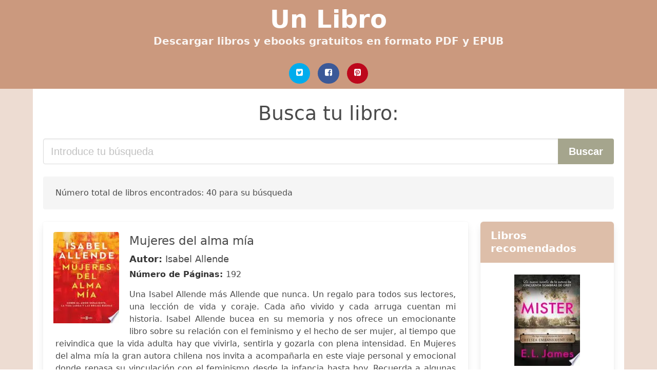

--- FILE ---
content_type: text/html; charset=UTF-8
request_url: https://unlibro.cl/mujeres-del-alma-mia-isabel-allende.html
body_size: 23270
content:
<!doctype html> <html lang="es"> <head> <meta http-equiv="Content-Type" content="text/html; charset=UTF-8" /> <title>Descargar libro Mujeres Del Alma Mia Isabel Allende [PDF / EPUB]</title> <meta http-equiv="X-UA-Compatible" content="IE=edge" /> <meta name="viewport" content="width=device-width,minimum-scale=1,initial-scale=1" /> <meta name="robots" content="max-snippet:-1, max-image-preview:large, max-video-preview:-1" /> <link rel="amphtml" href="https://unlibro.cl/amp/mujeres-del-alma-mia-isabel-allende.html" /> <meta name="description" content="Descargar Libro Mujeres del alma mía .. Isabel Allende. Una Isabel Allende más Allende que nunca. Un regalo para todos sus lectores, una lección de vida..." /> <meta name="keywords" content="mujeres del alma mia isabel allende, Isabel Allende, downloads, libros, grátis, pdf, chile, castellano, españa, ebooks, literatura, novelas, clásico" /> <link rel="canonical" href="https://unlibro.cl/mujeres-del-alma-mia-isabel-allende.html" /> <link rel="shortcut icon" type="image/x-icon" href="[data-uri]" /> <link rel="stylesheet" href="/css/my-1.css?v=59" type="text/css" media="all" /> <meta name="thumbnail" content="https://unlibro.cl/images/libro/mujeres-del-alma-mia-id-Ew8CEAAAQBAJ.jpg" /> <meta property="og:url" content="https://unlibro.cl/mujeres-del-alma-mia-isabel-allende.html" /> <meta property="og:site_name" content="Un Libro (Chile)" /> <meta property="og:locale" content="es_ES" /> <meta property="og:type" content="article" /> <meta property="og:title" content="Descargar libro Mujeres Del Alma Mia Isabel Allende [PDF / EPUB]" /> <meta property="og:description" content="Descargar Libro Mujeres del alma mía .. Isabel Allende. Una Isabel Allende más Allende que nunca. Un regalo para todos sus lectores, una lección de vida..." /> <meta property="og:image" content="https://unlibro.cl/images/libro/mujeres-del-alma-mia-id-Ew8CEAAAQBAJ.jpg" /> <meta property="og:image:secure_url" content="https://unlibro.cl/images/libro/mujeres-del-alma-mia-id-Ew8CEAAAQBAJ.jpg" /> </head> <body> <header class="hero is-primary is-fullwidth" > <div class="hero-body" id="myheader-type1"> <div class="is-mobile"> <div class="container"> <h1 class="title is-1"><a title="Libros gratis en descarga directa para leer" href="/">Un Libro</a></h1> <h2 class="subtitle">Descargar libros y ebooks gratuitos en formato PDF y EPUB</h2> </div> <div class="container" id="mysocial"> <a rel="noopener noreferrer nofollow" aria-label="Twitter" target="_blank" href="https://twitter.com/home?status=Ebook+https%3A%2F%2Funlibro.cl%2Fmujeres-del-alma-mia-isabel-allende.html+%23ebook" class="icon-button icono-twitter"> <svg class="icon icon-twitter-square"><use xlink:href="#icon-twitter-square"></use></svg> </a> <a rel="noopener noreferrer nofollow" aria-label="Facebook" target="_blank" href="https://www.facebook.com/sharer/sharer.php?u=https%3A%2F%2Funlibro.cl%2Fmujeres-del-alma-mia-isabel-allende.html" class="icon-button icono-facebook"> <svg class="icon icon-facebook-square"><use xlink:href="#icon-facebook-square"></use></svg> </a> <a rel="noopener noreferrer nofollow" aria-label="Pinterest" target="_blank" href="http://pinterest.com/pin/create/button/?url=https%3A%2F%2Funlibro.cl%2Fmujeres-del-alma-mia-isabel-allende.html" class="icon-button icono-pinterest"> <svg class="icon icon-pinterest-square"><use xlink:href="#icon-pinterest-square"></use></svg> </a> </div> </div> <!-- columns--> </div><!-- hero-body --> </header> <div class="container is-fullwidth" id="mycontent"> <h3 id="mysearch"> Busca tu libro:</h3> <div class="columns"> <form action="/" method="POST" class="column is-12"> <div class="field has-addons"> <div class="control is-expanded"> <input aria-label="Search" class="input is-medium" type="text" name="SEARCH" placeholder="Introduce tu búsqueda"> </div> <div class="control"> <input id="boton-buscar" class="button is-medium is-success" type="submit" value="Buscar" /> </div> </div> </form> </div> <div class="notification"> Número total de libros encontrados: 40 para su búsqueda </div> <div class="columns"> <section id="mybooks" class="column is-9"> <article class="card mybookcard"> <div class="card-image"> <figure class="image"> <picture><source srcset="https://img.unlibro.cl/images/libro/mujeres-del-alma-mia-id-Ew8CEAAAQBAJ.webp" type="image/webp" /><img class="mycover" loading="lazy" height="178" width="128" src="https://img.unlibro.cl/images/libro/mujeres-del-alma-mia-id-Ew8CEAAAQBAJ.jpg" alt="Mujeres del alma mía"/></picture> </figure> </div> <div class="card-content"> <header> <h2> Mujeres del alma mía </h2> <h3><strong>Autor: </strong> Isabel Allende</h3> <strong>Número de Páginas: </strong>192 </header> <p> Una Isabel Allende más Allende que nunca. Un regalo para todos sus lectores, una lección de vida y coraje. Cada año vivido y cada arruga cuentan mi historia. Isabel Allende bucea en su memoria y nos ofrece un emocionante libro sobre su relación con el feminismo y el hecho de ser mujer, al tiempo que reivindica que la vida adulta hay que vivirla, sentirla y gozarla con plena intensidad. En Mujeres del alma mía la gran autora chilena nos invita a acompañarla en este viaje personal y emocional donde repasa su vinculación con el feminismo desde la infancia hasta hoy. Recuerda a algunas mujeres imprescindibles en su vida, como sus añoradas Panchita, Paula o la agente Carmen Balcells; a escritoras relevantes como Virginia Woolf o Margaret Atwood; a jóvenes artistas que aglutinan la rebeldía de su generación o, entre otras muchas, a esas mujeres anónimas que han sufrido la violencia y que llenas de dignidad y coraje se levantan y avanzan... Ellas son las que tanto le inspiran y tanto le han acompañado a lo largo de su vida: sus mujeres del alma. Finalmente, reflexiona también sobre el movimiento #MeToo -que apoya y celebra-, sobre las recientes revueltas sociales en su... </p> </div> <footer> <div class="mybuttons"> <a class="button is-medium is-success" title="Mujeres del alma mía" href="javascript:myopen('Ew8CEAAAQBAJ',1,'Mujeres+del+alma+m%C3%ADa')" > <svg class="icon icon-arrow-right"><use xlink:href="#icon-arrow-right"></use></svg> <span>Ver Opciones</span> <svg class="icon icon-arrow-left"><use xlink:href="#icon-arrow-left"></use></svg> </a> </div> <div class="card-footer"> <span class="card-footer-item"> <a rel="noopener noreferrer nofollow" aria-label="Facebook" target="_blank" href="https://www.facebook.com/sharer/sharer.php?u=https://unlibro.cl/images/libro/mujeres-del-alma-mia-id-Ew8CEAAAQBAJ.jpg" class="button icono-facebook" onclick="gtag('event', 'click facebook');" > <svg class="icon icon-facebook-square"><use xlink:href="#icon-facebook-square"></use></svg> </a> </span> <span class="card-footer-item"> <a rel="noopener noreferrer nofollow" aria-label="Twitter" target="_blank" href="https://twitter.com/home?status=https%3A%2F%2Funlibro.cl%2Fimages%2Flibro%2Fmujeres-del-alma-mia-id-Ew8CEAAAQBAJ.jpg" class="button icono-twitter" onclick="gtag('event', 'click twitter');" > <svg class="icon icon-twitter-square"><use xlink:href="#icon-twitter-square"></use></svg> </a> </span> <span class="card-footer-item"> <a rel="noopener noreferrer nofollow" aria-label="Whatsapp" target="_blank" href="whatsapp://send?text=https://unlibro.cl/images/libro/mujeres-del-alma-mia-id-Ew8CEAAAQBAJ.jpg" class="button icono-whastapp" data-action="share/whatsapp/share" onclick="gtag('event', 'click whatsapp');" > <svg class="icon icon-whatsapp"><use xlink:href="#icon-whatsapp"></use></svg> </a> </span> <span class="card-footer-item"> <a rel="noopener noreferrer nofollow" aria-label="Pinterest" target="_blank" href="http://pinterest.com/pin/create/button/?url=https://unlibro.cl/images/libro/mujeres-del-alma-mia-id-Ew8CEAAAQBAJ.jpg" class="button icono-pinterest" data-action="share/whatsapp/share" onclick="gtag('event', 'click whatsapp');" > <svg class="icon icon-pinterest-square"><use xlink:href="#icon-pinterest-square"></use></svg> </a> </span> </div> </footer> </article> <article class="card mybookcard"> <div class="card-image"> <figure class="image"> <picture><source srcset="https://img.unlibro.cl/images/libro/ines-del-alma-mia-id-qPS7DgAAQBAJ.webp" type="image/webp" /><img class="mycover" loading="lazy" height="178" width="128" src="https://img.unlibro.cl/images/libro/ines-del-alma-mia-id-qPS7DgAAQBAJ.jpg" alt="Inés Del Alma Mía"/></picture> </figure> </div> <div class="card-content"> <header> <h2> Inés Del Alma Mía </h2> <h3><strong>Autor: </strong> Isabel Allende</h3> <strong>Número de Páginas: </strong>384 </header> <p> Inaes Suaarez es una joven y humilde costurera extremeana que se embarca hacia el Nuevo Mundo para buscar a su marido, extraviado con sus sueanos de gloria al otro lado del Atlaantico. Anhela tambiaen vivir una vida de aventuras, vetada a las mujeres en la pacata sociedad del siglo XVI. En Amaerica, Inaes no encuentra a su marido, pero sai un amor apasionado: Pedro de Valdivia, maestre de campo de Franciso Pizarro, junto a quien Inaes se enfrenta a los riesgos y las incertidumbres de la conquista y la fundaciaon del reino de Chile. </p> </div> <footer> <div class="mybuttons"> <a class="button is-medium is-success" title="Inés Del Alma Mía" href="javascript:myopen('qPS7DgAAQBAJ',1,'In%C3%A9s+Del+Alma+M%C3%ADa')" > <svg class="icon icon-arrow-right"><use xlink:href="#icon-arrow-right"></use></svg> <span>Ver Opciones</span> <svg class="icon icon-arrow-left"><use xlink:href="#icon-arrow-left"></use></svg> </a> </div> <div class="card-footer"> <span class="card-footer-item"> <a rel="noopener noreferrer nofollow" aria-label="Facebook" target="_blank" href="https://www.facebook.com/sharer/sharer.php?u=https://unlibro.cl/images/libro/ines-del-alma-mia-id-qPS7DgAAQBAJ.jpg" class="button icono-facebook" onclick="gtag('event', 'click facebook');" > <svg class="icon icon-facebook-square"><use xlink:href="#icon-facebook-square"></use></svg> </a> </span> <span class="card-footer-item"> <a rel="noopener noreferrer nofollow" aria-label="Twitter" target="_blank" href="https://twitter.com/home?status=https%3A%2F%2Funlibro.cl%2Fimages%2Flibro%2Fines-del-alma-mia-id-qPS7DgAAQBAJ.jpg" class="button icono-twitter" onclick="gtag('event', 'click twitter');" > <svg class="icon icon-twitter-square"><use xlink:href="#icon-twitter-square"></use></svg> </a> </span> <span class="card-footer-item"> <a rel="noopener noreferrer nofollow" aria-label="Whatsapp" target="_blank" href="whatsapp://send?text=https://unlibro.cl/images/libro/ines-del-alma-mia-id-qPS7DgAAQBAJ.jpg" class="button icono-whastapp" data-action="share/whatsapp/share" onclick="gtag('event', 'click whatsapp');" > <svg class="icon icon-whatsapp"><use xlink:href="#icon-whatsapp"></use></svg> </a> </span> <span class="card-footer-item"> <a rel="noopener noreferrer nofollow" aria-label="Pinterest" target="_blank" href="http://pinterest.com/pin/create/button/?url=https://unlibro.cl/images/libro/ines-del-alma-mia-id-qPS7DgAAQBAJ.jpg" class="button icono-pinterest" data-action="share/whatsapp/share" onclick="gtag('event', 'click whatsapp');" > <svg class="icon icon-pinterest-square"><use xlink:href="#icon-pinterest-square"></use></svg> </a> </span> </div> </footer> </article> <article class="card mybookcard"> <div class="card-image"> <figure class="image"> <picture><source srcset="https://img.unlibro.cl/images/libro/el-plan-infinito-id-TYGeCwAAQBAJ.webp" type="image/webp" /><img class="mycover" loading="lazy" height="178" width="128" src="https://img.unlibro.cl/images/libro/el-plan-infinito-id-TYGeCwAAQBAJ.jpg" alt="El plan infinito"/></picture> </figure> </div> <div class="card-content"> <header> <h2> El plan infinito </h2> <h3><strong>Autor: </strong> Isabel Allende</h3> <strong>Número de Páginas: </strong>416 </header> <p> Historia de grandiosa concepción, El plan infinito recrea medio siglo de la sociedad norteamericana en la vida de su protagonista. Ésta es la historia de Gregory Reeves, un gringo que sobrevive en el difícil mundo de los hispanos de California. Gregory quiere llevar a la práctica el peculiar «plan infinito» que se trazó a sí mismo en su infancia. Sin embargo, para conseguirlo debe recorrer un duro camino lleno de obstáculos: la marginación social, el racismo, el brutal contraste entre pobreza y riqueza o la guerra de Vietnam. Reseña: «Sin ninguna duda, esta novela ambiciosa y totalizadora certifica la plena madurez de Isabel Allende, que conquista por mérito propio un sólido espacio en la escritura del continente mestizo.» Nelson Marra, El Mundo </p> </div> <footer> <div class="mybuttons"> <a class="button is-medium is-success" title="El plan infinito" href="javascript:myopen('TYGeCwAAQBAJ',1,'El+plan+infinito')" > <svg class="icon icon-arrow-right"><use xlink:href="#icon-arrow-right"></use></svg> <span>Ver Opciones</span> <svg class="icon icon-arrow-left"><use xlink:href="#icon-arrow-left"></use></svg> </a> </div> <div class="card-footer"> <span class="card-footer-item"> <a rel="noopener noreferrer nofollow" aria-label="Facebook" target="_blank" href="https://www.facebook.com/sharer/sharer.php?u=https://unlibro.cl/images/libro/el-plan-infinito-id-TYGeCwAAQBAJ.jpg" class="button icono-facebook" onclick="gtag('event', 'click facebook');" > <svg class="icon icon-facebook-square"><use xlink:href="#icon-facebook-square"></use></svg> </a> </span> <span class="card-footer-item"> <a rel="noopener noreferrer nofollow" aria-label="Twitter" target="_blank" href="https://twitter.com/home?status=https%3A%2F%2Funlibro.cl%2Fimages%2Flibro%2Fel-plan-infinito-id-TYGeCwAAQBAJ.jpg" class="button icono-twitter" onclick="gtag('event', 'click twitter');" > <svg class="icon icon-twitter-square"><use xlink:href="#icon-twitter-square"></use></svg> </a> </span> <span class="card-footer-item"> <a rel="noopener noreferrer nofollow" aria-label="Whatsapp" target="_blank" href="whatsapp://send?text=https://unlibro.cl/images/libro/el-plan-infinito-id-TYGeCwAAQBAJ.jpg" class="button icono-whastapp" data-action="share/whatsapp/share" onclick="gtag('event', 'click whatsapp');" > <svg class="icon icon-whatsapp"><use xlink:href="#icon-whatsapp"></use></svg> </a> </span> <span class="card-footer-item"> <a rel="noopener noreferrer nofollow" aria-label="Pinterest" target="_blank" href="http://pinterest.com/pin/create/button/?url=https://unlibro.cl/images/libro/el-plan-infinito-id-TYGeCwAAQBAJ.jpg" class="button icono-pinterest" data-action="share/whatsapp/share" onclick="gtag('event', 'click whatsapp');" > <svg class="icon icon-pinterest-square"><use xlink:href="#icon-pinterest-square"></use></svg> </a> </span> </div> </footer> </article> <article class="card mybookcard"> <div class="card-image"> <figure class="image"> <img height="178" width="128" class="u-max-full-width" src="/img/noimage.jpg" alt="Sin imagen"/> </figure> </div> <div class="card-content"> <header> <h2> Ines del alma mia </h2> <h3><strong>Autor: </strong> Isabel Allende</h3> <strong>Número de Páginas: </strong>349 </header> </div> <footer> <div class="mybuttons"> <a class="button is-medium is-success" title="Ines del alma mia" href="javascript:myopen('XWL7zQEACAAJ',0,'Ines+del+alma+mia')" > <svg class="icon icon-arrow-right"><use xlink:href="#icon-arrow-right"></use></svg> <span>Ver Opciones</span> <svg class="icon icon-arrow-left"><use xlink:href="#icon-arrow-left"></use></svg> </a> </div> <div class="card-footer"> <span class="card-footer-item"> <a rel="noopener noreferrer nofollow" aria-label="Facebook" target="_blank" href="https://www.facebook.com/sharer/sharer.php?u=https://unlibro.cl/images/libro/ines-del-alma-mia-id-XWL7zQEACAAJ.jpg" class="button icono-facebook" onclick="gtag('event', 'click facebook');" > <svg class="icon icon-facebook-square"><use xlink:href="#icon-facebook-square"></use></svg> </a> </span> <span class="card-footer-item"> <a rel="noopener noreferrer nofollow" aria-label="Twitter" target="_blank" href="https://twitter.com/home?status=https%3A%2F%2Funlibro.cl%2Fimages%2Flibro%2Fines-del-alma-mia-id-XWL7zQEACAAJ.jpg" class="button icono-twitter" onclick="gtag('event', 'click twitter');" > <svg class="icon icon-twitter-square"><use xlink:href="#icon-twitter-square"></use></svg> </a> </span> <span class="card-footer-item"> <a rel="noopener noreferrer nofollow" aria-label="Whatsapp" target="_blank" href="whatsapp://send?text=https://unlibro.cl/images/libro/ines-del-alma-mia-id-XWL7zQEACAAJ.jpg" class="button icono-whastapp" data-action="share/whatsapp/share" onclick="gtag('event', 'click whatsapp');" > <svg class="icon icon-whatsapp"><use xlink:href="#icon-whatsapp"></use></svg> </a> </span> <span class="card-footer-item"> <a rel="noopener noreferrer nofollow" aria-label="Pinterest" target="_blank" href="http://pinterest.com/pin/create/button/?url=https://unlibro.cl/images/libro/ines-del-alma-mia-id-XWL7zQEACAAJ.jpg" class="button icono-pinterest" data-action="share/whatsapp/share" onclick="gtag('event', 'click whatsapp');" > <svg class="icon icon-pinterest-square"><use xlink:href="#icon-pinterest-square"></use></svg> </a> </span> </div> </footer> </article> <article class="card mybookcard"> <div class="card-image"> <figure class="image"> <picture><source srcset="https://img.unlibro.cl/images/libro/malasangre-id-j9PDDwAAQBAJ.webp" type="image/webp" /><img class="mycover" loading="lazy" height="178" width="128" src="https://img.unlibro.cl/images/libro/malasangre-id-j9PDDwAAQBAJ.jpg" alt="Malasangre"/></picture> </figure> </div> <div class="card-content"> <header> <h2> Malasangre </h2> <h3><strong>Autor: </strong> Michelle Roche Rodríguez</h3> <strong>Número de Páginas: </strong>240 </header> <p> Una deslumbrante historia vampírica cargada de violencia y erotismo, ambientada en la Venezuela de los años veinte. Venezuela, año 1921. Diana, la hija de catorce años de una familia de arribistas de Caracas, descubre que ha heredado la hematofagia de su padre, prestamista y hacendado, ocupaciones que desempeña gracias a su relación con la dictadura de turno. La enfermedad la inclina a la violencia contra algunos hombres y la aleja de su madre, de estrictas convicciones católicas. Mientras madura, Diana se enfrentará al maltrato del novio con el que se empeñan en casarla, a la brutalidad de su familia y a la tiranía del patriarcado militarista y religioso. Sin embargo, lo peor será verse involucrada en las actividades ilícitas y las conspiraciones políticas de los socios de su padre, que la llevarán hasta las recámaras privadas del palacio presidencial. Son tiempos de revolución petrolera y el general al mando se llama Juan Vicente Gómez, un hito en la historia venezolana menos porque duró tres décadas en el poder que porque en su tiempo se instauraron y fortalecieron las dos grandes instituciones del país: las fuerzas armadas y la economía rentista. Michelle... </p> </div> <footer> <div class="mybuttons"> <a class="button is-medium is-success" title="Malasangre" href="javascript:myopen('j9PDDwAAQBAJ',1,'Malasangre')" > <svg class="icon icon-arrow-right"><use xlink:href="#icon-arrow-right"></use></svg> <span>Ver Opciones</span> <svg class="icon icon-arrow-left"><use xlink:href="#icon-arrow-left"></use></svg> </a> </div> <div class="card-footer"> <span class="card-footer-item"> <a rel="noopener noreferrer nofollow" aria-label="Facebook" target="_blank" href="https://www.facebook.com/sharer/sharer.php?u=https://unlibro.cl/images/libro/malasangre-id-j9PDDwAAQBAJ.jpg" class="button icono-facebook" onclick="gtag('event', 'click facebook');" > <svg class="icon icon-facebook-square"><use xlink:href="#icon-facebook-square"></use></svg> </a> </span> <span class="card-footer-item"> <a rel="noopener noreferrer nofollow" aria-label="Twitter" target="_blank" href="https://twitter.com/home?status=https%3A%2F%2Funlibro.cl%2Fimages%2Flibro%2Fmalasangre-id-j9PDDwAAQBAJ.jpg" class="button icono-twitter" onclick="gtag('event', 'click twitter');" > <svg class="icon icon-twitter-square"><use xlink:href="#icon-twitter-square"></use></svg> </a> </span> <span class="card-footer-item"> <a rel="noopener noreferrer nofollow" aria-label="Whatsapp" target="_blank" href="whatsapp://send?text=https://unlibro.cl/images/libro/malasangre-id-j9PDDwAAQBAJ.jpg" class="button icono-whastapp" data-action="share/whatsapp/share" onclick="gtag('event', 'click whatsapp');" > <svg class="icon icon-whatsapp"><use xlink:href="#icon-whatsapp"></use></svg> </a> </span> <span class="card-footer-item"> <a rel="noopener noreferrer nofollow" aria-label="Pinterest" target="_blank" href="http://pinterest.com/pin/create/button/?url=https://unlibro.cl/images/libro/malasangre-id-j9PDDwAAQBAJ.jpg" class="button icono-pinterest" data-action="share/whatsapp/share" onclick="gtag('event', 'click whatsapp');" > <svg class="icon icon-pinterest-square"><use xlink:href="#icon-pinterest-square"></use></svg> </a> </span> </div> </footer> </article> <article class="card mybookcard"> <div class="card-image"> <figure class="image"> <picture><source srcset="https://img.unlibro.cl/images/libro/rebeldes-y-aventureros-id-VWETUXhCJIgC.webp" type="image/webp" /><img class="mycover" loading="lazy" height="178" width="128" src="https://img.unlibro.cl/images/libro/rebeldes-y-aventureros-id-VWETUXhCJIgC.jpg" alt="Rebeldes y aventureros"/></picture> </figure> </div> <div class="card-content"> <header> <h2> Rebeldes y aventureros </h2> <h3><strong>Autor: </strong> Hugo R. Cortés , Eduardo Godoy , Mariela Insúa Cereceda</h3> <strong>Número de Páginas: </strong>273 </header> <p> Se centra en el proceso de descubrimiento, conquista y coloniazación del Nuevo Mundo, tomando como base cartas, crónicas, autobiografías, relatos de exploradores y viajeros europeos y también la literatura que recrea este período. </p> </div> <footer> <div class="mybuttons"> <a class="button is-medium is-success" title="Rebeldes y aventureros" href="javascript:myopen('VWETUXhCJIgC',1,'Rebeldes+y+aventureros')" > <svg class="icon icon-arrow-right"><use xlink:href="#icon-arrow-right"></use></svg> <span>Ver Opciones</span> <svg class="icon icon-arrow-left"><use xlink:href="#icon-arrow-left"></use></svg> </a> </div> <div class="card-footer"> <span class="card-footer-item"> <a rel="noopener noreferrer nofollow" aria-label="Facebook" target="_blank" href="https://www.facebook.com/sharer/sharer.php?u=https://unlibro.cl/images/libro/rebeldes-y-aventureros-id-VWETUXhCJIgC.jpg" class="button icono-facebook" onclick="gtag('event', 'click facebook');" > <svg class="icon icon-facebook-square"><use xlink:href="#icon-facebook-square"></use></svg> </a> </span> <span class="card-footer-item"> <a rel="noopener noreferrer nofollow" aria-label="Twitter" target="_blank" href="https://twitter.com/home?status=https%3A%2F%2Funlibro.cl%2Fimages%2Flibro%2Frebeldes-y-aventureros-id-VWETUXhCJIgC.jpg" class="button icono-twitter" onclick="gtag('event', 'click twitter');" > <svg class="icon icon-twitter-square"><use xlink:href="#icon-twitter-square"></use></svg> </a> </span> <span class="card-footer-item"> <a rel="noopener noreferrer nofollow" aria-label="Whatsapp" target="_blank" href="whatsapp://send?text=https://unlibro.cl/images/libro/rebeldes-y-aventureros-id-VWETUXhCJIgC.jpg" class="button icono-whastapp" data-action="share/whatsapp/share" onclick="gtag('event', 'click whatsapp');" > <svg class="icon icon-whatsapp"><use xlink:href="#icon-whatsapp"></use></svg> </a> </span> <span class="card-footer-item"> <a rel="noopener noreferrer nofollow" aria-label="Pinterest" target="_blank" href="http://pinterest.com/pin/create/button/?url=https://unlibro.cl/images/libro/rebeldes-y-aventureros-id-VWETUXhCJIgC.jpg" class="button icono-pinterest" data-action="share/whatsapp/share" onclick="gtag('event', 'click whatsapp');" > <svg class="icon icon-pinterest-square"><use xlink:href="#icon-pinterest-square"></use></svg> </a> </span> </div> </footer> </article> <article class="card mybookcard"> <div class="card-image"> <figure class="image"> <picture><source srcset="https://img.unlibro.cl/images/libro/el-mercader-de-la-muerte-id-96PSDwAAQBAJ.webp" type="image/webp" /><img class="mycover" loading="lazy" height="178" width="128" src="https://img.unlibro.cl/images/libro/el-mercader-de-la-muerte-id-96PSDwAAQBAJ.jpg" alt="El mercader de la muerte"/></picture> </figure> </div> <div class="card-content"> <header> <h2> El mercader de la muerte </h2> <h3><strong>Autor: </strong> Gervasio Posadas</h3> <strong>Número de Páginas: </strong>488 </header> <p> La segunda aventura del periodista español José Ortega en la Europa de entreguerras. «Un crudo viaje vital, desde Constantinopla hasta Montecarlo, narrado con rara elegancia y que se lee como los mejores relatos de misterio». Lorenzo Silva El periodista José Ortega viaja a Mónaco con la esperanza de realizar un reportaje que le permita recuperar el prestigio perdido tras años como corresponsal en Berlín. En Montecarlo entrará en contacto con Basil Zaharoff, el millonario más misterioso de Europa en ese momento, y pronto descubrirá que los secretos que guarda el anciano son codiciados por muchos que no se detendrán ante nada para lograr su objetivo. Gervasio Posadas regresa al panorama literario con una magnífica novela ambientada en el convulso Montecarlo de entreguerras y basada en hechos reales que tiene todos los ingredientes necesarios deun apasionante thriller histórico: un anciano enigmático y rodeado por una leyenda negra, un narrador atrapado entre la obligación y la conveniencia, asesinatos, personajes célebres de la alta sociedad de los años 30... </p> </div> <footer> <div class="mybuttons"> <a class="button is-medium is-success" title="El mercader de la muerte" href="javascript:myopen('96PSDwAAQBAJ',1,'El+mercader+de+la+muerte')" > <svg class="icon icon-arrow-right"><use xlink:href="#icon-arrow-right"></use></svg> <span>Ver Opciones</span> <svg class="icon icon-arrow-left"><use xlink:href="#icon-arrow-left"></use></svg> </a> </div> <div class="card-footer"> <span class="card-footer-item"> <a rel="noopener noreferrer nofollow" aria-label="Facebook" target="_blank" href="https://www.facebook.com/sharer/sharer.php?u=https://unlibro.cl/images/libro/el-mercader-de-la-muerte-id-96PSDwAAQBAJ.jpg" class="button icono-facebook" onclick="gtag('event', 'click facebook');" > <svg class="icon icon-facebook-square"><use xlink:href="#icon-facebook-square"></use></svg> </a> </span> <span class="card-footer-item"> <a rel="noopener noreferrer nofollow" aria-label="Twitter" target="_blank" href="https://twitter.com/home?status=https%3A%2F%2Funlibro.cl%2Fimages%2Flibro%2Fel-mercader-de-la-muerte-id-96PSDwAAQBAJ.jpg" class="button icono-twitter" onclick="gtag('event', 'click twitter');" > <svg class="icon icon-twitter-square"><use xlink:href="#icon-twitter-square"></use></svg> </a> </span> <span class="card-footer-item"> <a rel="noopener noreferrer nofollow" aria-label="Whatsapp" target="_blank" href="whatsapp://send?text=https://unlibro.cl/images/libro/el-mercader-de-la-muerte-id-96PSDwAAQBAJ.jpg" class="button icono-whastapp" data-action="share/whatsapp/share" onclick="gtag('event', 'click whatsapp');" > <svg class="icon icon-whatsapp"><use xlink:href="#icon-whatsapp"></use></svg> </a> </span> <span class="card-footer-item"> <a rel="noopener noreferrer nofollow" aria-label="Pinterest" target="_blank" href="http://pinterest.com/pin/create/button/?url=https://unlibro.cl/images/libro/el-mercader-de-la-muerte-id-96PSDwAAQBAJ.jpg" class="button icono-pinterest" data-action="share/whatsapp/share" onclick="gtag('event', 'click whatsapp');" > <svg class="icon icon-pinterest-square"><use xlink:href="#icon-pinterest-square"></use></svg> </a> </span> </div> </footer> </article> <article class="card mybookcard"> <div class="card-image"> <figure class="image"> <picture><source srcset="https://img.unlibro.cl/images/libro/in-subordinadas-raza-clase-y-filiacion-en-la-narrativa-de-mujeres-latinoamericanas-id-P6rbeui1CJoC.webp" type="image/webp" /><img class="mycover" loading="lazy" height="178" width="128" src="https://img.unlibro.cl/images/libro/in-subordinadas-raza-clase-y-filiacion-en-la-narrativa-de-mujeres-latinoamericanas-id-P6rbeui1CJoC.jpg" alt="(In)subordinadas. Raza, clase y filiación en la narrativa de mujeres latinoamericanas"/></picture> </figure> </div> <div class="card-content"> <header> <h2> (In)subordinadas. Raza, clase y filiación en la narrativa de mujeres latinoamericanas </h2> </header> </div> <footer> <div class="mybuttons"> <a class="button is-medium is-success" title="In subordinadas. Raza, clase y filiación en la narrativa de mujeres latinoamericanas" href="javascript:myopen('P6rbeui1CJoC',1,'In+subordinadas.+Raza%2C+clase+y+filiaci%C3%B3n+en+la+narrativa+de+mujeres+latinoamericanas')" > <svg class="icon icon-arrow-right"><use xlink:href="#icon-arrow-right"></use></svg> <span>Ver Opciones</span> <svg class="icon icon-arrow-left"><use xlink:href="#icon-arrow-left"></use></svg> </a> </div> <div class="card-footer"> <span class="card-footer-item"> <a rel="noopener noreferrer nofollow" aria-label="Facebook" target="_blank" href="https://www.facebook.com/sharer/sharer.php?u=https://unlibro.cl/images/libro/in-subordinadas-raza-clase-y-filiacion-en-la-narrativa-de-mujeres-latinoamericanas-id-P6rbeui1CJoC.jpg" class="button icono-facebook" onclick="gtag('event', 'click facebook');" > <svg class="icon icon-facebook-square"><use xlink:href="#icon-facebook-square"></use></svg> </a> </span> <span class="card-footer-item"> <a rel="noopener noreferrer nofollow" aria-label="Twitter" target="_blank" href="https://twitter.com/home?status=https%3A%2F%2Funlibro.cl%2Fimages%2Flibro%2Fin-subordinadas-raza-clase-y-filiacion-en-la-narrativa-de-mujeres-latinoamericanas-id-P6rbeui1CJoC.jpg" class="button icono-twitter" onclick="gtag('event', 'click twitter');" > <svg class="icon icon-twitter-square"><use xlink:href="#icon-twitter-square"></use></svg> </a> </span> <span class="card-footer-item"> <a rel="noopener noreferrer nofollow" aria-label="Whatsapp" target="_blank" href="whatsapp://send?text=https://unlibro.cl/images/libro/in-subordinadas-raza-clase-y-filiacion-en-la-narrativa-de-mujeres-latinoamericanas-id-P6rbeui1CJoC.jpg" class="button icono-whastapp" data-action="share/whatsapp/share" onclick="gtag('event', 'click whatsapp');" > <svg class="icon icon-whatsapp"><use xlink:href="#icon-whatsapp"></use></svg> </a> </span> <span class="card-footer-item"> <a rel="noopener noreferrer nofollow" aria-label="Pinterest" target="_blank" href="http://pinterest.com/pin/create/button/?url=https://unlibro.cl/images/libro/in-subordinadas-raza-clase-y-filiacion-en-la-narrativa-de-mujeres-latinoamericanas-id-P6rbeui1CJoC.jpg" class="button icono-pinterest" data-action="share/whatsapp/share" onclick="gtag('event', 'click whatsapp');" > <svg class="icon icon-pinterest-square"><use xlink:href="#icon-pinterest-square"></use></svg> </a> </span> </div> </footer> </article> <article class="card mybookcard"> <div class="card-image"> <figure class="image"> <picture><source srcset="https://img.unlibro.cl/images/libro/mi-pais-inventado-id-vIGeCwAAQBAJ.webp" type="image/webp" /><img class="mycover" loading="lazy" height="178" width="128" src="https://img.unlibro.cl/images/libro/mi-pais-inventado-id-vIGeCwAAQBAJ.jpg" alt="Mi país inventado"/></picture> </figure> </div> <div class="card-content"> <header> <h2> Mi país inventado </h2> <h3><strong>Autor: </strong> Isabel Allende</h3> <strong>Número de Páginas: </strong>224 </header> <p> Un libro lleno de amor y de humor que reconstruye, desde la evocación, la vida, la felicidad añorada y los espacios más queridos de Isabel Allende. Amor por Chile y una gran nostalgia son el origen de este libro: la presencia continuada del pasado, el sentimiento de verse ausente de la patria, la conciencia de haber sido peregrina y forastera... todo ello lo transmite Isabel Allende con inteligencia y humor. Aquí Chile deviene un país real y fantástico a la vez; una tierra estoica y hospitalaria, de hombres machistas y mujeres fuertes y apegadas a la tierra. Pero, sobre todo, es el escenario de su niñez. Evocados con gracia, cobran vida de nuevo su original familia, la casa de los abuelos, el ceremonial de las comidas, las historias de infidelidades... y los espíritus que siempre la han acompañado. Reseña: «Un libro que capta mi entera atención al exponer la relación de la autora con ese país suyo, inventado, imaginario, ficcional, con la historia de su familia, que a su vez es memoria inventada, con su vocación de escritora.» Jorge Edwards </p> </div> <footer> <div class="mybuttons"> <a class="button is-medium is-success" title="Mi país inventado" href="javascript:myopen('vIGeCwAAQBAJ',1,'Mi+pa%C3%ADs+inventado')" > <svg class="icon icon-arrow-right"><use xlink:href="#icon-arrow-right"></use></svg> <span>Ver Opciones</span> <svg class="icon icon-arrow-left"><use xlink:href="#icon-arrow-left"></use></svg> </a> </div> <div class="card-footer"> <span class="card-footer-item"> <a rel="noopener noreferrer nofollow" aria-label="Facebook" target="_blank" href="https://www.facebook.com/sharer/sharer.php?u=https://unlibro.cl/images/libro/mi-pais-inventado-id-vIGeCwAAQBAJ.jpg" class="button icono-facebook" onclick="gtag('event', 'click facebook');" > <svg class="icon icon-facebook-square"><use xlink:href="#icon-facebook-square"></use></svg> </a> </span> <span class="card-footer-item"> <a rel="noopener noreferrer nofollow" aria-label="Twitter" target="_blank" href="https://twitter.com/home?status=https%3A%2F%2Funlibro.cl%2Fimages%2Flibro%2Fmi-pais-inventado-id-vIGeCwAAQBAJ.jpg" class="button icono-twitter" onclick="gtag('event', 'click twitter');" > <svg class="icon icon-twitter-square"><use xlink:href="#icon-twitter-square"></use></svg> </a> </span> <span class="card-footer-item"> <a rel="noopener noreferrer nofollow" aria-label="Whatsapp" target="_blank" href="whatsapp://send?text=https://unlibro.cl/images/libro/mi-pais-inventado-id-vIGeCwAAQBAJ.jpg" class="button icono-whastapp" data-action="share/whatsapp/share" onclick="gtag('event', 'click whatsapp');" > <svg class="icon icon-whatsapp"><use xlink:href="#icon-whatsapp"></use></svg> </a> </span> <span class="card-footer-item"> <a rel="noopener noreferrer nofollow" aria-label="Pinterest" target="_blank" href="http://pinterest.com/pin/create/button/?url=https://unlibro.cl/images/libro/mi-pais-inventado-id-vIGeCwAAQBAJ.jpg" class="button icono-pinterest" data-action="share/whatsapp/share" onclick="gtag('event', 'click whatsapp');" > <svg class="icon icon-pinterest-square"><use xlink:href="#icon-pinterest-square"></use></svg> </a> </span> </div> </footer> </article> <article class="card mybookcard"> <div class="card-image"> <figure class="image"> <picture><source srcset="https://img.unlibro.cl/images/libro/historia-de-las-mujeres-en-chile-id-9-lECgAAQBAJ.webp" type="image/webp" /><img class="mycover" loading="lazy" height="178" width="128" src="https://img.unlibro.cl/images/libro/historia-de-las-mujeres-en-chile-id-9-lECgAAQBAJ.jpg" alt="Historia de las mujeres en Chile"/></picture> </figure> </div> <div class="card-content"> <header> <h2> Historia de las mujeres en Chile </h2> <h3><strong>Autor: </strong> Ana María Stuven , Joaquín Fermandois</h3> </header> <p> La mujer ha sido invisibilizada por la historia. No porque haya estado ausente de ella, sino porque la miradas pública y de la historiografía la recluían al mundo de lo privado. </p> </div> <footer> <div class="mybuttons"> <a class="button is-medium is-success" title="Historia de las mujeres en Chile" href="javascript:myopen('9-lECgAAQBAJ',1,'Historia+de+las+mujeres+en+Chile')" > <svg class="icon icon-arrow-right"><use xlink:href="#icon-arrow-right"></use></svg> <span>Ver Opciones</span> <svg class="icon icon-arrow-left"><use xlink:href="#icon-arrow-left"></use></svg> </a> </div> <div class="card-footer"> <span class="card-footer-item"> <a rel="noopener noreferrer nofollow" aria-label="Facebook" target="_blank" href="https://www.facebook.com/sharer/sharer.php?u=https://unlibro.cl/images/libro/historia-de-las-mujeres-en-chile-id-9-lECgAAQBAJ.jpg" class="button icono-facebook" onclick="gtag('event', 'click facebook');" > <svg class="icon icon-facebook-square"><use xlink:href="#icon-facebook-square"></use></svg> </a> </span> <span class="card-footer-item"> <a rel="noopener noreferrer nofollow" aria-label="Twitter" target="_blank" href="https://twitter.com/home?status=https%3A%2F%2Funlibro.cl%2Fimages%2Flibro%2Fhistoria-de-las-mujeres-en-chile-id-9-lECgAAQBAJ.jpg" class="button icono-twitter" onclick="gtag('event', 'click twitter');" > <svg class="icon icon-twitter-square"><use xlink:href="#icon-twitter-square"></use></svg> </a> </span> <span class="card-footer-item"> <a rel="noopener noreferrer nofollow" aria-label="Whatsapp" target="_blank" href="whatsapp://send?text=https://unlibro.cl/images/libro/historia-de-las-mujeres-en-chile-id-9-lECgAAQBAJ.jpg" class="button icono-whastapp" data-action="share/whatsapp/share" onclick="gtag('event', 'click whatsapp');" > <svg class="icon icon-whatsapp"><use xlink:href="#icon-whatsapp"></use></svg> </a> </span> <span class="card-footer-item"> <a rel="noopener noreferrer nofollow" aria-label="Pinterest" target="_blank" href="http://pinterest.com/pin/create/button/?url=https://unlibro.cl/images/libro/historia-de-las-mujeres-en-chile-id-9-lECgAAQBAJ.jpg" class="button icono-pinterest" data-action="share/whatsapp/share" onclick="gtag('event', 'click whatsapp');" > <svg class="icon icon-pinterest-square"><use xlink:href="#icon-pinterest-square"></use></svg> </a> </span> </div> </footer> </article> <article class="card mybookcard"> <div class="card-image"> <figure class="image"> <picture><source srcset="https://img.unlibro.cl/images/libro/paula-id-po5IAgAAQBAJ.webp" type="image/webp" /><img class="mycover" loading="lazy" height="178" width="128" src="https://img.unlibro.cl/images/libro/paula-id-po5IAgAAQBAJ.jpg" alt="Paula"/></picture> </figure> </div> <div class="card-content"> <header> <h2> Paula </h2> <h3><strong>Autor: </strong> Isabel Allende</h3> <strong>Número de Páginas: </strong>45 </header> <p> Un autorretrato de insólita emotividad al tiempo que exquisita recreación de la sensibilidad de las mujeres de nuestra época. «Aquí está todo lo que debe tener un libro: oído, perspectiva, cabeza, corazón y una humanidad sin límites.» The New York Times Cualquier libro de Isabel Allende es un acontecimiento. Paula lo es especialmente porque se trata del más conmovedor, más personal y más íntimo de todos los que ha publicado hasta la fecha. Cuando la gran autora chilena se encontraba en España con ocasión de la presentación de El plan infinito, su hija entró en estado de coma. Junto al lecho de Paula, mientras seguía con angustia la evolución de su enfermedad, Isabel Allende comenzó a redactar en un cuaderno una historia de su familia y de sí misma con el propósito de regalársela a su hija una vez superara el dramático trance. Sin embargo, éste se prolongó durante meses y los apuntes de la autora acabaron convirtiéndose en este libro apasionante y revelador. Isabel Allende ejerce aquí su prodigioso talento narrativo para recuperar y asumir sus propias vivencias como mujer y como escritora, así como las de su familia y las de la historia reciente de su... </p> </div> <footer> <div class="mybuttons"> <a class="button is-medium is-success" title="Paula" href="javascript:myopen('po5IAgAAQBAJ',1,'Paula')" > <svg class="icon icon-arrow-right"><use xlink:href="#icon-arrow-right"></use></svg> <span>Ver Opciones</span> <svg class="icon icon-arrow-left"><use xlink:href="#icon-arrow-left"></use></svg> </a> </div> <div class="card-footer"> <span class="card-footer-item"> <a rel="noopener noreferrer nofollow" aria-label="Facebook" target="_blank" href="https://www.facebook.com/sharer/sharer.php?u=https://unlibro.cl/images/libro/paula-id-po5IAgAAQBAJ.jpg" class="button icono-facebook" onclick="gtag('event', 'click facebook');" > <svg class="icon icon-facebook-square"><use xlink:href="#icon-facebook-square"></use></svg> </a> </span> <span class="card-footer-item"> <a rel="noopener noreferrer nofollow" aria-label="Twitter" target="_blank" href="https://twitter.com/home?status=https%3A%2F%2Funlibro.cl%2Fimages%2Flibro%2Fpaula-id-po5IAgAAQBAJ.jpg" class="button icono-twitter" onclick="gtag('event', 'click twitter');" > <svg class="icon icon-twitter-square"><use xlink:href="#icon-twitter-square"></use></svg> </a> </span> <span class="card-footer-item"> <a rel="noopener noreferrer nofollow" aria-label="Whatsapp" target="_blank" href="whatsapp://send?text=https://unlibro.cl/images/libro/paula-id-po5IAgAAQBAJ.jpg" class="button icono-whastapp" data-action="share/whatsapp/share" onclick="gtag('event', 'click whatsapp');" > <svg class="icon icon-whatsapp"><use xlink:href="#icon-whatsapp"></use></svg> </a> </span> <span class="card-footer-item"> <a rel="noopener noreferrer nofollow" aria-label="Pinterest" target="_blank" href="http://pinterest.com/pin/create/button/?url=https://unlibro.cl/images/libro/paula-id-po5IAgAAQBAJ.jpg" class="button icono-pinterest" data-action="share/whatsapp/share" onclick="gtag('event', 'click whatsapp');" > <svg class="icon icon-pinterest-square"><use xlink:href="#icon-pinterest-square"></use></svg> </a> </span> </div> </footer> </article> <article class="card mybookcard"> <div class="card-image"> <figure class="image"> <picture><source srcset="https://img.unlibro.cl/images/libro/el-juego-de-ripper-id-pSxhAgAAQBAJ.webp" type="image/webp" /><img class="mycover" loading="lazy" height="178" width="128" src="https://img.unlibro.cl/images/libro/el-juego-de-ripper-id-pSxhAgAAQBAJ.jpg" alt="El juego de Ripper"/></picture> </figure> </div> <div class="card-content"> <header> <h2> El juego de Ripper </h2> <h3><strong>Autor: </strong> Isabel Allende</h3> </header> <p> Tal como predijo la astróloga más reputada de San Francisco, una oleada de crímenes comienza a sacudir la ciudad. En la investigación sobre los asesinatos, el inspector Bob Martín recibirá la ayuda inesperada de un grupo de internautas especializados en juegos de rol, Ripper. «"Mi madre todavía está viva, pero la matarán el Viernes Santo a medianoche", le advirtió Amanda Martín al inspector jefe y éste no lo puso en duda, porque la chica había dado pruebas de saber más que él y todos sus colegas del Departamento de Homicidios. La mujer estaba cautiva en algún punto de los dieciocho mil kilómetros cuadrados de la bahía de San Francisco, tenían pocas horas para encontrarla con vida y él no sabía por dónde empezar a buscarla.» La crítica ha dicho... «Los fieles seguidores de la literatura de Isabel Allende no se sentirán defraudados con El juego de Ripper y los amantes del género negro descubrirán a una escritora que juguetea en ese territorio.» Aurora Intxausti, Cultura, El País </p> </div> <footer> <div class="mybuttons"> <a class="button is-medium is-success" title="El juego de Ripper" href="javascript:myopen('pSxhAgAAQBAJ',1,'El+juego+de+Ripper')" > <svg class="icon icon-arrow-right"><use xlink:href="#icon-arrow-right"></use></svg> <span>Ver Opciones</span> <svg class="icon icon-arrow-left"><use xlink:href="#icon-arrow-left"></use></svg> </a> </div> <div class="card-footer"> <span class="card-footer-item"> <a rel="noopener noreferrer nofollow" aria-label="Facebook" target="_blank" href="https://www.facebook.com/sharer/sharer.php?u=https://unlibro.cl/images/libro/el-juego-de-ripper-id-pSxhAgAAQBAJ.jpg" class="button icono-facebook" onclick="gtag('event', 'click facebook');" > <svg class="icon icon-facebook-square"><use xlink:href="#icon-facebook-square"></use></svg> </a> </span> <span class="card-footer-item"> <a rel="noopener noreferrer nofollow" aria-label="Twitter" target="_blank" href="https://twitter.com/home?status=https%3A%2F%2Funlibro.cl%2Fimages%2Flibro%2Fel-juego-de-ripper-id-pSxhAgAAQBAJ.jpg" class="button icono-twitter" onclick="gtag('event', 'click twitter');" > <svg class="icon icon-twitter-square"><use xlink:href="#icon-twitter-square"></use></svg> </a> </span> <span class="card-footer-item"> <a rel="noopener noreferrer nofollow" aria-label="Whatsapp" target="_blank" href="whatsapp://send?text=https://unlibro.cl/images/libro/el-juego-de-ripper-id-pSxhAgAAQBAJ.jpg" class="button icono-whastapp" data-action="share/whatsapp/share" onclick="gtag('event', 'click whatsapp');" > <svg class="icon icon-whatsapp"><use xlink:href="#icon-whatsapp"></use></svg> </a> </span> <span class="card-footer-item"> <a rel="noopener noreferrer nofollow" aria-label="Pinterest" target="_blank" href="http://pinterest.com/pin/create/button/?url=https://unlibro.cl/images/libro/el-juego-de-ripper-id-pSxhAgAAQBAJ.jpg" class="button icono-pinterest" data-action="share/whatsapp/share" onclick="gtag('event', 'click whatsapp');" > <svg class="icon icon-pinterest-square"><use xlink:href="#icon-pinterest-square"></use></svg> </a> </span> </div> </footer> </article> <article class="card mybookcard"> <div class="card-image"> <figure class="image"> <picture><source srcset="https://img.unlibro.cl/images/libro/ines-del-alma-mia-id-lGFlAAAAMAAJ.webp" type="image/webp" /><img class="mycover" loading="lazy" height="178" width="128" src="https://img.unlibro.cl/images/libro/ines-del-alma-mia-id-lGFlAAAAMAAJ.jpg" alt="Inés del alma mía"/></picture> </figure> </div> <div class="card-content"> <header> <h2> Inés del alma mía </h2> <h3><strong>Autor: </strong> Isabel Allende</h3> <strong>Número de Páginas: </strong>366 </header> <p> Nacida en España, y proveniente de una familia pobre, Inés Suárez sobrevive a diario trabajando como costurera. Es el siglo dieciséis, y la conquista de América está apenas comenzando. Cuando un día el esposo de Inés desaparece rumbo al Nuevo Mundo, ella aprovecha para partir en busca de él y escapar de la vida claustrofóbica que lleva en su tierra natal. Tras el accidentado viaje que la lleva hasta Perú, Inés se entera de que su esposo ha muerto en una batalla. Sin embargo, muy pronto da inicio a una apasionada relación amorosa con el hombre que cambiará su vida por completo: Pedro de Validivia, el valiente héroe de guerra y mariscal de Francisco Pizarro. Valdivia sueña con triunfar donde otros españoles han fracasado, llevando a cabo la conquista de Chile. Aunque se dice que en aquellas tierras no hay oro y que los guerreros son feroces, esto inspira a Valdivia aun más ya que lo que busca es el honor y la gloria. Juntos, los dos amantes fundarán la ciudad de Santiago y librarán una guerra sangrienta contra los indígenas chilenos en una lucha que cambiará sus vidas para siempre. </p> </div> <footer> <div class="mybuttons"> <a class="button is-medium is-success" title="Inés del alma mía" href="javascript:myopen('lGFlAAAAMAAJ',1,'In%C3%A9s+del+alma+m%C3%ADa')" > <svg class="icon icon-arrow-right"><use xlink:href="#icon-arrow-right"></use></svg> <span>Ver Opciones</span> <svg class="icon icon-arrow-left"><use xlink:href="#icon-arrow-left"></use></svg> </a> </div> <div class="card-footer"> <span class="card-footer-item"> <a rel="noopener noreferrer nofollow" aria-label="Facebook" target="_blank" href="https://www.facebook.com/sharer/sharer.php?u=https://unlibro.cl/images/libro/ines-del-alma-mia-id-lGFlAAAAMAAJ.jpg" class="button icono-facebook" onclick="gtag('event', 'click facebook');" > <svg class="icon icon-facebook-square"><use xlink:href="#icon-facebook-square"></use></svg> </a> </span> <span class="card-footer-item"> <a rel="noopener noreferrer nofollow" aria-label="Twitter" target="_blank" href="https://twitter.com/home?status=https%3A%2F%2Funlibro.cl%2Fimages%2Flibro%2Fines-del-alma-mia-id-lGFlAAAAMAAJ.jpg" class="button icono-twitter" onclick="gtag('event', 'click twitter');" > <svg class="icon icon-twitter-square"><use xlink:href="#icon-twitter-square"></use></svg> </a> </span> <span class="card-footer-item"> <a rel="noopener noreferrer nofollow" aria-label="Whatsapp" target="_blank" href="whatsapp://send?text=https://unlibro.cl/images/libro/ines-del-alma-mia-id-lGFlAAAAMAAJ.jpg" class="button icono-whastapp" data-action="share/whatsapp/share" onclick="gtag('event', 'click whatsapp');" > <svg class="icon icon-whatsapp"><use xlink:href="#icon-whatsapp"></use></svg> </a> </span> <span class="card-footer-item"> <a rel="noopener noreferrer nofollow" aria-label="Pinterest" target="_blank" href="http://pinterest.com/pin/create/button/?url=https://unlibro.cl/images/libro/ines-del-alma-mia-id-lGFlAAAAMAAJ.jpg" class="button icono-pinterest" data-action="share/whatsapp/share" onclick="gtag('event', 'click whatsapp');" > <svg class="icon icon-pinterest-square"><use xlink:href="#icon-pinterest-square"></use></svg> </a> </span> </div> </footer> </article> <article class="card mybookcard"> <div class="card-image"> <figure class="image"> <picture><source srcset="https://img.unlibro.cl/images/libro/caminos-y-desvios-id-mAPhCQAAQBAJ.webp" type="image/webp" /><img class="mycover" loading="lazy" height="178" width="128" src="https://img.unlibro.cl/images/libro/caminos-y-desvios-id-mAPhCQAAQBAJ.jpg" alt="Caminos y desvíos"/></picture> </figure> </div> <div class="card-content"> <header> <h2> Caminos y desvíos </h2> <h3><strong>Autor: </strong> Salomone, Alicia</h3> <strong>Número de Páginas: </strong>266 </header> <p> Abordar hoy la teoría de género, tras varias décadas de reflexión sobre todo en América Latina, implica atender a la historicidad y polisemia que la caracterizan y además, a la liminaridad que continúa definiéndola, tanto en términos institucionales como teóricos, pues se trata de un corpus que no sólo es muy dinámico, sino que está en proceso de conformación. Los ensayos que aquí presentamos constituyen tentativas críticas y escriturales que retoman diversos aportes, dejando ver que las teorizaciones de género no sólo no presentan un desarrollo lineal y progresivo, sino que constituyen, más bien, genealogías –redes, entramados– que se articulan en un diálogo productivo, complejo y no siempre armónico, entre saberes y prácticas elaborados localmente y, a su vez, entre éstos y las ideas que provienen de las teorías metropolitanas. Por otra parte, han sido seleccionados buscando acercar la mirada de distintas generaciones críticas, bajo el entendido de que una reflexión genéricamente situada no puede eludir y, por el contrario, debe asumir productivamente, tanto el problema del traspaso del conocimiento acumulado, como el de la escucha y apertura que... </p> </div> <footer> <div class="mybuttons"> <a class="button is-medium is-success" title="Caminos y desvíos" href="javascript:myopen('mAPhCQAAQBAJ',1,'Caminos+y+desv%C3%ADos')" > <svg class="icon icon-arrow-right"><use xlink:href="#icon-arrow-right"></use></svg> <span>Ver Opciones</span> <svg class="icon icon-arrow-left"><use xlink:href="#icon-arrow-left"></use></svg> </a> </div> <div class="card-footer"> <span class="card-footer-item"> <a rel="noopener noreferrer nofollow" aria-label="Facebook" target="_blank" href="https://www.facebook.com/sharer/sharer.php?u=https://unlibro.cl/images/libro/caminos-y-desvios-id-mAPhCQAAQBAJ.jpg" class="button icono-facebook" onclick="gtag('event', 'click facebook');" > <svg class="icon icon-facebook-square"><use xlink:href="#icon-facebook-square"></use></svg> </a> </span> <span class="card-footer-item"> <a rel="noopener noreferrer nofollow" aria-label="Twitter" target="_blank" href="https://twitter.com/home?status=https%3A%2F%2Funlibro.cl%2Fimages%2Flibro%2Fcaminos-y-desvios-id-mAPhCQAAQBAJ.jpg" class="button icono-twitter" onclick="gtag('event', 'click twitter');" > <svg class="icon icon-twitter-square"><use xlink:href="#icon-twitter-square"></use></svg> </a> </span> <span class="card-footer-item"> <a rel="noopener noreferrer nofollow" aria-label="Whatsapp" target="_blank" href="whatsapp://send?text=https://unlibro.cl/images/libro/caminos-y-desvios-id-mAPhCQAAQBAJ.jpg" class="button icono-whastapp" data-action="share/whatsapp/share" onclick="gtag('event', 'click whatsapp');" > <svg class="icon icon-whatsapp"><use xlink:href="#icon-whatsapp"></use></svg> </a> </span> <span class="card-footer-item"> <a rel="noopener noreferrer nofollow" aria-label="Pinterest" target="_blank" href="http://pinterest.com/pin/create/button/?url=https://unlibro.cl/images/libro/caminos-y-desvios-id-mAPhCQAAQBAJ.jpg" class="button icono-pinterest" data-action="share/whatsapp/share" onclick="gtag('event', 'click whatsapp');" > <svg class="icon icon-pinterest-square"><use xlink:href="#icon-pinterest-square"></use></svg> </a> </span> </div> </footer> </article> <article class="card mybookcard"> <div class="card-image"> <figure class="image"> <picture><source srcset="https://img.unlibro.cl/images/libro/eva-luna-id-l4GeCwAAQBAJ.webp" type="image/webp" /><img class="mycover" loading="lazy" height="178" width="128" src="https://img.unlibro.cl/images/libro/eva-luna-id-l4GeCwAAQBAJ.jpg" alt="Eva Luna"/></picture> </figure> </div> <div class="card-content"> <header> <h2> Eva Luna </h2> <h3><strong>Autor: </strong> Isabel Allende</h3> <strong>Número de Páginas: </strong>288 </header> <p> En Eva Luna, su tercera novela, Isabel Allende recupera su país a través de la memoria y la imaginación. La cautivadora protagonista de esta historia constituye un nostálgico álter ego de la autora, que se llama a sí misma «ladrona de historias» precisamente porque en las historias radica el secreto de la vida y el mundo. Novela de hondo perfil humano, Eva Luna funde el destino individual con el colectivo mediante una fulgurante prosa de carácter épico. Sin duda, una de las mejores obras de la literatura latinoamericana de los últimos años. Reseña: «Cuando Isabel Allende puso el punto final de Eva Luna, logró tatuarse un símbolo que honra su epidermis: dejó de ser chilena, peruana o venezolana, y pasó a ser intensamente latinoamericana.» Luis Sepúlveda </p> </div> <footer> <div class="mybuttons"> <a class="button is-medium is-success" title="Eva Luna" href="javascript:myopen('l4GeCwAAQBAJ',1,'Eva+Luna')" > <svg class="icon icon-arrow-right"><use xlink:href="#icon-arrow-right"></use></svg> <span>Ver Opciones</span> <svg class="icon icon-arrow-left"><use xlink:href="#icon-arrow-left"></use></svg> </a> </div> <div class="card-footer"> <span class="card-footer-item"> <a rel="noopener noreferrer nofollow" aria-label="Facebook" target="_blank" href="https://www.facebook.com/sharer/sharer.php?u=https://unlibro.cl/images/libro/eva-luna-id-l4GeCwAAQBAJ.jpg" class="button icono-facebook" onclick="gtag('event', 'click facebook');" > <svg class="icon icon-facebook-square"><use xlink:href="#icon-facebook-square"></use></svg> </a> </span> <span class="card-footer-item"> <a rel="noopener noreferrer nofollow" aria-label="Twitter" target="_blank" href="https://twitter.com/home?status=https%3A%2F%2Funlibro.cl%2Fimages%2Flibro%2Feva-luna-id-l4GeCwAAQBAJ.jpg" class="button icono-twitter" onclick="gtag('event', 'click twitter');" > <svg class="icon icon-twitter-square"><use xlink:href="#icon-twitter-square"></use></svg> </a> </span> <span class="card-footer-item"> <a rel="noopener noreferrer nofollow" aria-label="Whatsapp" target="_blank" href="whatsapp://send?text=https://unlibro.cl/images/libro/eva-luna-id-l4GeCwAAQBAJ.jpg" class="button icono-whastapp" data-action="share/whatsapp/share" onclick="gtag('event', 'click whatsapp');" > <svg class="icon icon-whatsapp"><use xlink:href="#icon-whatsapp"></use></svg> </a> </span> <span class="card-footer-item"> <a rel="noopener noreferrer nofollow" aria-label="Pinterest" target="_blank" href="http://pinterest.com/pin/create/button/?url=https://unlibro.cl/images/libro/eva-luna-id-l4GeCwAAQBAJ.jpg" class="button icono-pinterest" data-action="share/whatsapp/share" onclick="gtag('event', 'click whatsapp');" > <svg class="icon icon-pinterest-square"><use xlink:href="#icon-pinterest-square"></use></svg> </a> </span> </div> </footer> </article> <article class="card mybookcard"> <div class="card-image"> <figure class="image"> <picture><source srcset="https://img.unlibro.cl/images/libro/la-casa-de-los-espiritus-id-WY1IAgAAQBAJ.webp" type="image/webp" /><img class="mycover" loading="lazy" height="178" width="128" src="https://img.unlibro.cl/images/libro/la-casa-de-los-espiritus-id-WY1IAgAAQBAJ.jpg" alt="La casa de los espíritus"/></picture> </figure> </div> <div class="card-content"> <header> <h2> La casa de los espíritus </h2> <h3><strong>Autor: </strong> Isabel Allende</h3> <strong>Número de Páginas: </strong>560 </header> <p> La primera novela de Isabel Allende, La casa de los espíritus narra la saga de una poderosa familia de terratenientes latinoamericanos. El despótico patriarca Esteban Trueba ha construido con mano de hierro un imperio privado que empieza a tambalearse con el paso del tiempo y un entorno social explosivo. Finalmente, la decadencia personal del patriarca arrastrará a los Trueba a una dolorosa desintegración. Atrapados en unas dramáticas relaciones familiares, los personajes de esta poderosa novela encarnan las tensiones sociales y espirituales de una época que abarca gran parte del siglo XX. Con impecable pulso narrativo y gran lucidez histórica, Isabel Allende ha creado un fresco en el que conviven lo cotidiano con lo maravilloso, el amor con la revolución y los ideales personales con la dura realidad política. La crítica ha dicho: «Un logro único, a la vez testimonio personal y posible alegoría del pasado, el presente y el futuro de América Latina.» The New York Times Book Review «Una crónica fuerte y absorbente de una familia chilena, con detalles opulentos y con un trasfondo místico... Un refinada combinación de escenarios.» Kirkus Review «Hay muy pocos... </p> </div> <footer> <div class="mybuttons"> <a class="button is-medium is-success" title="La casa de los espíritus" href="javascript:myopen('WY1IAgAAQBAJ',1,'La+casa+de+los+esp%C3%ADritus')" > <svg class="icon icon-arrow-right"><use xlink:href="#icon-arrow-right"></use></svg> <span>Ver Opciones</span> <svg class="icon icon-arrow-left"><use xlink:href="#icon-arrow-left"></use></svg> </a> </div> <div class="card-footer"> <span class="card-footer-item"> <a rel="noopener noreferrer nofollow" aria-label="Facebook" target="_blank" href="https://www.facebook.com/sharer/sharer.php?u=https://unlibro.cl/images/libro/la-casa-de-los-espiritus-id-WY1IAgAAQBAJ.jpg" class="button icono-facebook" onclick="gtag('event', 'click facebook');" > <svg class="icon icon-facebook-square"><use xlink:href="#icon-facebook-square"></use></svg> </a> </span> <span class="card-footer-item"> <a rel="noopener noreferrer nofollow" aria-label="Twitter" target="_blank" href="https://twitter.com/home?status=https%3A%2F%2Funlibro.cl%2Fimages%2Flibro%2Fla-casa-de-los-espiritus-id-WY1IAgAAQBAJ.jpg" class="button icono-twitter" onclick="gtag('event', 'click twitter');" > <svg class="icon icon-twitter-square"><use xlink:href="#icon-twitter-square"></use></svg> </a> </span> <span class="card-footer-item"> <a rel="noopener noreferrer nofollow" aria-label="Whatsapp" target="_blank" href="whatsapp://send?text=https://unlibro.cl/images/libro/la-casa-de-los-espiritus-id-WY1IAgAAQBAJ.jpg" class="button icono-whastapp" data-action="share/whatsapp/share" onclick="gtag('event', 'click whatsapp');" > <svg class="icon icon-whatsapp"><use xlink:href="#icon-whatsapp"></use></svg> </a> </span> <span class="card-footer-item"> <a rel="noopener noreferrer nofollow" aria-label="Pinterest" target="_blank" href="http://pinterest.com/pin/create/button/?url=https://unlibro.cl/images/libro/la-casa-de-los-espiritus-id-WY1IAgAAQBAJ.jpg" class="button icono-pinterest" data-action="share/whatsapp/share" onclick="gtag('event', 'click whatsapp');" > <svg class="icon icon-pinterest-square"><use xlink:href="#icon-pinterest-square"></use></svg> </a> </span> </div> </footer> </article> <article class="card mybookcard"> <div class="card-image"> <figure class="image"> <picture><source srcset="https://img.unlibro.cl/images/libro/a-tres-pasos-del-espejo-id-8GfqDwAAQBAJ.webp" type="image/webp" /><img class="mycover" loading="lazy" height="178" width="128" src="https://img.unlibro.cl/images/libro/a-tres-pasos-del-espejo-id-8GfqDwAAQBAJ.jpg" alt="A tres pasos del espejo"/></picture> </figure> </div> <div class="card-content"> <header> <h2> A tres pasos del espejo </h2> <h3><strong>Autor: </strong> Isabel Polgach</h3> </header> <p> El primer paso no te saca del desastre, pero te aleja de él. El primer paso no te saca del desastre, pero te aleja de él. </p> </div> <footer> <div class="mybuttons"> <a class="button is-medium is-success" title="A tres pasos del espejo" href="javascript:myopen('8GfqDwAAQBAJ',1,'A+tres+pasos+del+espejo')" > <svg class="icon icon-arrow-right"><use xlink:href="#icon-arrow-right"></use></svg> <span>Ver Opciones</span> <svg class="icon icon-arrow-left"><use xlink:href="#icon-arrow-left"></use></svg> </a> </div> <div class="card-footer"> <span class="card-footer-item"> <a rel="noopener noreferrer nofollow" aria-label="Facebook" target="_blank" href="https://www.facebook.com/sharer/sharer.php?u=https://unlibro.cl/images/libro/a-tres-pasos-del-espejo-id-8GfqDwAAQBAJ.jpg" class="button icono-facebook" onclick="gtag('event', 'click facebook');" > <svg class="icon icon-facebook-square"><use xlink:href="#icon-facebook-square"></use></svg> </a> </span> <span class="card-footer-item"> <a rel="noopener noreferrer nofollow" aria-label="Twitter" target="_blank" href="https://twitter.com/home?status=https%3A%2F%2Funlibro.cl%2Fimages%2Flibro%2Fa-tres-pasos-del-espejo-id-8GfqDwAAQBAJ.jpg" class="button icono-twitter" onclick="gtag('event', 'click twitter');" > <svg class="icon icon-twitter-square"><use xlink:href="#icon-twitter-square"></use></svg> </a> </span> <span class="card-footer-item"> <a rel="noopener noreferrer nofollow" aria-label="Whatsapp" target="_blank" href="whatsapp://send?text=https://unlibro.cl/images/libro/a-tres-pasos-del-espejo-id-8GfqDwAAQBAJ.jpg" class="button icono-whastapp" data-action="share/whatsapp/share" onclick="gtag('event', 'click whatsapp');" > <svg class="icon icon-whatsapp"><use xlink:href="#icon-whatsapp"></use></svg> </a> </span> <span class="card-footer-item"> <a rel="noopener noreferrer nofollow" aria-label="Pinterest" target="_blank" href="http://pinterest.com/pin/create/button/?url=https://unlibro.cl/images/libro/a-tres-pasos-del-espejo-id-8GfqDwAAQBAJ.jpg" class="button icono-pinterest" data-action="share/whatsapp/share" onclick="gtag('event', 'click whatsapp');" > <svg class="icon icon-pinterest-square"><use xlink:href="#icon-pinterest-square"></use></svg> </a> </span> </div> </footer> </article> <article class="card mybookcard"> <div class="card-image"> <figure class="image"> <img height="178" width="128" class="u-max-full-width" src="/img/noimage.jpg" alt="Sin imagen"/> </figure> </div> <div class="card-content"> <header> <h2> El desorden que dejas </h2> <h3><strong>Autor: </strong> Carlos Montero</h3> <strong>Número de Páginas: </strong>416 </header> </div> <footer> <div class="mybuttons"> <a class="button is-medium is-success" title="El desorden que dejas" href="javascript:myopen('ZXIBzgEACAAJ',0,'El+desorden+que+dejas')" > <svg class="icon icon-arrow-right"><use xlink:href="#icon-arrow-right"></use></svg> <span>Ver Opciones</span> <svg class="icon icon-arrow-left"><use xlink:href="#icon-arrow-left"></use></svg> </a> </div> <div class="card-footer"> <span class="card-footer-item"> <a rel="noopener noreferrer nofollow" aria-label="Facebook" target="_blank" href="https://www.facebook.com/sharer/sharer.php?u=https://unlibro.cl/images/libro/el-desorden-que-dejas-id-ZXIBzgEACAAJ.jpg" class="button icono-facebook" onclick="gtag('event', 'click facebook');" > <svg class="icon icon-facebook-square"><use xlink:href="#icon-facebook-square"></use></svg> </a> </span> <span class="card-footer-item"> <a rel="noopener noreferrer nofollow" aria-label="Twitter" target="_blank" href="https://twitter.com/home?status=https%3A%2F%2Funlibro.cl%2Fimages%2Flibro%2Fel-desorden-que-dejas-id-ZXIBzgEACAAJ.jpg" class="button icono-twitter" onclick="gtag('event', 'click twitter');" > <svg class="icon icon-twitter-square"><use xlink:href="#icon-twitter-square"></use></svg> </a> </span> <span class="card-footer-item"> <a rel="noopener noreferrer nofollow" aria-label="Whatsapp" target="_blank" href="whatsapp://send?text=https://unlibro.cl/images/libro/el-desorden-que-dejas-id-ZXIBzgEACAAJ.jpg" class="button icono-whastapp" data-action="share/whatsapp/share" onclick="gtag('event', 'click whatsapp');" > <svg class="icon icon-whatsapp"><use xlink:href="#icon-whatsapp"></use></svg> </a> </span> <span class="card-footer-item"> <a rel="noopener noreferrer nofollow" aria-label="Pinterest" target="_blank" href="http://pinterest.com/pin/create/button/?url=https://unlibro.cl/images/libro/el-desorden-que-dejas-id-ZXIBzgEACAAJ.jpg" class="button icono-pinterest" data-action="share/whatsapp/share" onclick="gtag('event', 'click whatsapp');" > <svg class="icon icon-pinterest-square"><use xlink:href="#icon-pinterest-square"></use></svg> </a> </span> </div> </footer> </article> <article class="card mybookcard"> <div class="card-image"> <figure class="image"> <picture><source srcset="https://img.unlibro.cl/images/libro/la-gorda-de-porcelana-id-timaAAAAIAAJ.webp" type="image/webp" /><img class="mycover" loading="lazy" height="178" width="128" src="https://img.unlibro.cl/images/libro/la-gorda-de-porcelana-id-timaAAAAIAAJ.jpg" alt="La gorda de porcelana"/></picture> </figure> </div> <div class="card-content"> <header> <h2> La gorda de porcelana </h2> <h3><strong>Autor: </strong> Isabel Allende</h3> <strong>Número de Páginas: </strong>32 </header> </div> <footer> <div class="mybuttons"> <a class="button is-medium is-success" title="La gorda de porcelana" href="javascript:myopen('timaAAAAIAAJ',1,'La+gorda+de+porcelana')" > <svg class="icon icon-arrow-right"><use xlink:href="#icon-arrow-right"></use></svg> <span>Ver Opciones</span> <svg class="icon icon-arrow-left"><use xlink:href="#icon-arrow-left"></use></svg> </a> </div> <div class="card-footer"> <span class="card-footer-item"> <a rel="noopener noreferrer nofollow" aria-label="Facebook" target="_blank" href="https://www.facebook.com/sharer/sharer.php?u=https://unlibro.cl/images/libro/la-gorda-de-porcelana-id-timaAAAAIAAJ.jpg" class="button icono-facebook" onclick="gtag('event', 'click facebook');" > <svg class="icon icon-facebook-square"><use xlink:href="#icon-facebook-square"></use></svg> </a> </span> <span class="card-footer-item"> <a rel="noopener noreferrer nofollow" aria-label="Twitter" target="_blank" href="https://twitter.com/home?status=https%3A%2F%2Funlibro.cl%2Fimages%2Flibro%2Fla-gorda-de-porcelana-id-timaAAAAIAAJ.jpg" class="button icono-twitter" onclick="gtag('event', 'click twitter');" > <svg class="icon icon-twitter-square"><use xlink:href="#icon-twitter-square"></use></svg> </a> </span> <span class="card-footer-item"> <a rel="noopener noreferrer nofollow" aria-label="Whatsapp" target="_blank" href="whatsapp://send?text=https://unlibro.cl/images/libro/la-gorda-de-porcelana-id-timaAAAAIAAJ.jpg" class="button icono-whastapp" data-action="share/whatsapp/share" onclick="gtag('event', 'click whatsapp');" > <svg class="icon icon-whatsapp"><use xlink:href="#icon-whatsapp"></use></svg> </a> </span> <span class="card-footer-item"> <a rel="noopener noreferrer nofollow" aria-label="Pinterest" target="_blank" href="http://pinterest.com/pin/create/button/?url=https://unlibro.cl/images/libro/la-gorda-de-porcelana-id-timaAAAAIAAJ.jpg" class="button icono-pinterest" data-action="share/whatsapp/share" onclick="gtag('event', 'click whatsapp');" > <svg class="icon icon-pinterest-square"><use xlink:href="#icon-pinterest-square"></use></svg> </a> </span> </div> </footer> </article> <article class="card mybookcard"> <div class="card-image"> <figure class="image"> <picture><source srcset="https://img.unlibro.cl/images/libro/mas-alla-del-invierno-id-txGfDgAAQBAJ.webp" type="image/webp" /><img class="mycover" loading="lazy" height="178" width="128" src="https://img.unlibro.cl/images/libro/mas-alla-del-invierno-id-txGfDgAAQBAJ.jpg" alt="Más allá del invierno"/></picture> </figure> </div> <div class="card-content"> <header> <h2> Más allá del invierno </h2> <h3><strong>Autor: </strong> Isabel Allende</h3> <strong>Número de Páginas: </strong>352 </header> <p> La esperada nueva novela de Isabel Allende. Isabel Allende parte de la célebre cita de Albert Camus -«en medio del invierno aprendí por fin que había en mí un verano invencible»- para urdir una trama que presenta la geografía humana de unos personajes propios de la América de hoy que se hallan «en el más profundo invierno de sus vidas»: una chilena, una joven guatemalteca ilegal y un maduro norteamericano. Los tres sobreviven a un terrible temporal de nieve que cae en pleno invierno sobre Nueva York y acaban aprendiendo que más allá del invierno hay sitio para el amor inesperado y para el verano invencible que siempre ofrece la vida cuando menos se espera. Más allá del invierno es una de las historias más personales de Isabel Allende: una obra absolutamente actual que aborda la realidad de la emigración y la identidad de la América de hoy a través de unos personajes que encuentran la esperanza en el amor y en las segundas oportunidades. Reseñas: «Más allá del invierno es una novela abundante en denuncias sociales e ideológicas. Isabel Allende nos ofrece en este libro un completo menú narrativo como lectura vacacional; un verano incencible o por lo menos... </p> </div> <footer> <div class="mybuttons"> <a class="button is-medium is-success" title="Más allá del invierno" href="javascript:myopen('txGfDgAAQBAJ',1,'M%C3%A1s+all%C3%A1+del+invierno')" > <svg class="icon icon-arrow-right"><use xlink:href="#icon-arrow-right"></use></svg> <span>Ver Opciones</span> <svg class="icon icon-arrow-left"><use xlink:href="#icon-arrow-left"></use></svg> </a> </div> <div class="card-footer"> <span class="card-footer-item"> <a rel="noopener noreferrer nofollow" aria-label="Facebook" target="_blank" href="https://www.facebook.com/sharer/sharer.php?u=https://unlibro.cl/images/libro/mas-alla-del-invierno-id-txGfDgAAQBAJ.jpg" class="button icono-facebook" onclick="gtag('event', 'click facebook');" > <svg class="icon icon-facebook-square"><use xlink:href="#icon-facebook-square"></use></svg> </a> </span> <span class="card-footer-item"> <a rel="noopener noreferrer nofollow" aria-label="Twitter" target="_blank" href="https://twitter.com/home?status=https%3A%2F%2Funlibro.cl%2Fimages%2Flibro%2Fmas-alla-del-invierno-id-txGfDgAAQBAJ.jpg" class="button icono-twitter" onclick="gtag('event', 'click twitter');" > <svg class="icon icon-twitter-square"><use xlink:href="#icon-twitter-square"></use></svg> </a> </span> <span class="card-footer-item"> <a rel="noopener noreferrer nofollow" aria-label="Whatsapp" target="_blank" href="whatsapp://send?text=https://unlibro.cl/images/libro/mas-alla-del-invierno-id-txGfDgAAQBAJ.jpg" class="button icono-whastapp" data-action="share/whatsapp/share" onclick="gtag('event', 'click whatsapp');" > <svg class="icon icon-whatsapp"><use xlink:href="#icon-whatsapp"></use></svg> </a> </span> <span class="card-footer-item"> <a rel="noopener noreferrer nofollow" aria-label="Pinterest" target="_blank" href="http://pinterest.com/pin/create/button/?url=https://unlibro.cl/images/libro/mas-alla-del-invierno-id-txGfDgAAQBAJ.jpg" class="button icono-pinterest" data-action="share/whatsapp/share" onclick="gtag('event', 'click whatsapp');" > <svg class="icon icon-pinterest-square"><use xlink:href="#icon-pinterest-square"></use></svg> </a> </span> </div> </footer> </article> <article class="card mybookcard"> <div class="card-image"> <figure class="image"> <picture><source srcset="https://img.unlibro.cl/images/libro/el-sol-bajo-la-seda-id-ZM3HAgAAQBAJ.webp" type="image/webp" /><img class="mycover" loading="lazy" height="178" width="128" src="https://img.unlibro.cl/images/libro/el-sol-bajo-la-seda-id-ZM3HAgAAQBAJ.jpg" alt="El sol bajo la seda"/></picture> </figure> </div> <div class="card-content"> <header> <h2> El sol bajo la seda </h2> <h3><strong>Autor: </strong> Eric Marchal</h3> <strong>Número de Páginas: </strong>736 </header> <p> La epopeya de un carismático cirujano ambulante que, guiado por la ambición de revolucionar la medicina, se ve abocado a una trepidante aventura en la que no falta el amor, la pasión, la guerra y las intrigas cortesanas. A finales del siglo XVII, uno de los estados más pequeños de Europa, el ducado de Lorena, se recupera de la ocupación francesa y de los duros años de la guerra. Nicolas Déruet, un cirujano ambulante encarcelado tras una intervención quirúrgica en la que el paciente falleció, se ve obligado a exiliarse en el ejército de la coalición que combate contra los turcos. Durante la guerra, Nicolas atiende atroces heridas en el campo de batalla y amplía sus conocimientos de medicina, una experiencia que le permitirá, a su regreso a la capital, seguir desarrollando el arte de la cirugía en el hospital de Saint-Charles, y defender sin cejar su profesión y su honor. De los campos de Lorena a las estepas húngaras, de los hospitales militares al lujo de los palacios reales, este es el extraordinario destino de un hombre entregado a su pasión por la cirugía y dividido en su amor por dos mujeres totalmente distintas: la comadrona Marianne Pajot y Rosa, la... </p> </div> <footer> <div class="mybuttons"> <a class="button is-medium is-success" title="El sol bajo la seda" href="javascript:myopen('ZM3HAgAAQBAJ',1,'El+sol+bajo+la+seda')" > <svg class="icon icon-arrow-right"><use xlink:href="#icon-arrow-right"></use></svg> <span>Ver Opciones</span> <svg class="icon icon-arrow-left"><use xlink:href="#icon-arrow-left"></use></svg> </a> </div> <div class="card-footer"> <span class="card-footer-item"> <a rel="noopener noreferrer nofollow" aria-label="Facebook" target="_blank" href="https://www.facebook.com/sharer/sharer.php?u=https://unlibro.cl/images/libro/el-sol-bajo-la-seda-id-ZM3HAgAAQBAJ.jpg" class="button icono-facebook" onclick="gtag('event', 'click facebook');" > <svg class="icon icon-facebook-square"><use xlink:href="#icon-facebook-square"></use></svg> </a> </span> <span class="card-footer-item"> <a rel="noopener noreferrer nofollow" aria-label="Twitter" target="_blank" href="https://twitter.com/home?status=https%3A%2F%2Funlibro.cl%2Fimages%2Flibro%2Fel-sol-bajo-la-seda-id-ZM3HAgAAQBAJ.jpg" class="button icono-twitter" onclick="gtag('event', 'click twitter');" > <svg class="icon icon-twitter-square"><use xlink:href="#icon-twitter-square"></use></svg> </a> </span> <span class="card-footer-item"> <a rel="noopener noreferrer nofollow" aria-label="Whatsapp" target="_blank" href="whatsapp://send?text=https://unlibro.cl/images/libro/el-sol-bajo-la-seda-id-ZM3HAgAAQBAJ.jpg" class="button icono-whastapp" data-action="share/whatsapp/share" onclick="gtag('event', 'click whatsapp');" > <svg class="icon icon-whatsapp"><use xlink:href="#icon-whatsapp"></use></svg> </a> </span> <span class="card-footer-item"> <a rel="noopener noreferrer nofollow" aria-label="Pinterest" target="_blank" href="http://pinterest.com/pin/create/button/?url=https://unlibro.cl/images/libro/el-sol-bajo-la-seda-id-ZM3HAgAAQBAJ.jpg" class="button icono-pinterest" data-action="share/whatsapp/share" onclick="gtag('event', 'click whatsapp');" > <svg class="icon icon-pinterest-square"><use xlink:href="#icon-pinterest-square"></use></svg> </a> </span> </div> </footer> </article> <article class="card mybookcard"> <div class="card-image"> <figure class="image"> <picture><source srcset="https://img.unlibro.cl/images/libro/la-musa-intrusa-id-tGGGDwAAQBAJ.webp" type="image/webp" /><img class="mycover" loading="lazy" height="178" width="128" src="https://img.unlibro.cl/images/libro/la-musa-intrusa-id-tGGGDwAAQBAJ.jpg" alt="La musa intrusa"/></picture> </figure> </div> <div class="card-content"> <header> <h2> La musa intrusa </h2> <h3><strong>Autor: </strong> Gonzalo Suárez</h3> <strong>Número de Páginas: </strong>176 </header> <p> Reflexiones biográficas y ficticias de un cineasta mítico. Tras unos años de silencio, el gran Gonzalo Suárez nos entrega otra de sus memorables obras, un libro donde confluyen una serie de textos de corte autobiográfico que conforman una suerte de retrato del mítico cineasta y escritor, y una nouvelle, esta vez sí de pura ficción, que nos propone una relectura de la tragedia de Hamlet en la que sobrevuela la duda de si los personajes podrán cambiar sus destinos, dictados cientos de años atrás. «La víctima siempre vuelve al lugar del crimen», afirma el autor. Pero en La musa intrusa es el propio Suárez quien regresa al lugar de un asesinato donde el adulterio y el incesto confluyen con el poder de la ambición, el deseo de venganza y un amor que sobrevive a la muerte. En este libro, la vida y los sueños, las reflexiones y los más íntimos recuerdos, transitan a través de anécdotas autobiográficas, no exentasde humor, antes de que la más intrusa de las musas nos abra las puertas de una historia inmortal. Reseñas: «El crimen, la irrealidad y el incesto se mezclan en un delirio tan suyos.» Manuel Llorente, El Mundo «Gonzalo Suárez es ante todo, por encima de ... </p> </div> <footer> <div class="mybuttons"> <a class="button is-medium is-success" title="La musa intrusa" href="javascript:myopen('tGGGDwAAQBAJ',1,'La+musa+intrusa')" > <svg class="icon icon-arrow-right"><use xlink:href="#icon-arrow-right"></use></svg> <span>Ver Opciones</span> <svg class="icon icon-arrow-left"><use xlink:href="#icon-arrow-left"></use></svg> </a> </div> <div class="card-footer"> <span class="card-footer-item"> <a rel="noopener noreferrer nofollow" aria-label="Facebook" target="_blank" href="https://www.facebook.com/sharer/sharer.php?u=https://unlibro.cl/images/libro/la-musa-intrusa-id-tGGGDwAAQBAJ.jpg" class="button icono-facebook" onclick="gtag('event', 'click facebook');" > <svg class="icon icon-facebook-square"><use xlink:href="#icon-facebook-square"></use></svg> </a> </span> <span class="card-footer-item"> <a rel="noopener noreferrer nofollow" aria-label="Twitter" target="_blank" href="https://twitter.com/home?status=https%3A%2F%2Funlibro.cl%2Fimages%2Flibro%2Fla-musa-intrusa-id-tGGGDwAAQBAJ.jpg" class="button icono-twitter" onclick="gtag('event', 'click twitter');" > <svg class="icon icon-twitter-square"><use xlink:href="#icon-twitter-square"></use></svg> </a> </span> <span class="card-footer-item"> <a rel="noopener noreferrer nofollow" aria-label="Whatsapp" target="_blank" href="whatsapp://send?text=https://unlibro.cl/images/libro/la-musa-intrusa-id-tGGGDwAAQBAJ.jpg" class="button icono-whastapp" data-action="share/whatsapp/share" onclick="gtag('event', 'click whatsapp');" > <svg class="icon icon-whatsapp"><use xlink:href="#icon-whatsapp"></use></svg> </a> </span> <span class="card-footer-item"> <a rel="noopener noreferrer nofollow" aria-label="Pinterest" target="_blank" href="http://pinterest.com/pin/create/button/?url=https://unlibro.cl/images/libro/la-musa-intrusa-id-tGGGDwAAQBAJ.jpg" class="button icono-pinterest" data-action="share/whatsapp/share" onclick="gtag('event', 'click whatsapp');" > <svg class="icon icon-pinterest-square"><use xlink:href="#icon-pinterest-square"></use></svg> </a> </span> </div> </footer> </article> <article class="card mybookcard"> <div class="card-image"> <figure class="image"> <picture><source srcset="https://img.unlibro.cl/images/libro/afrodita-id-6Gy4DwAAQBAJ.webp" type="image/webp" /><img class="mycover" loading="lazy" height="178" width="128" src="https://img.unlibro.cl/images/libro/afrodita-id-6Gy4DwAAQBAJ.jpg" alt="Afrodita"/></picture> </figure> </div> <div class="card-content"> <header> <h2> Afrodita </h2> <h3><strong>Autor: </strong> Isabel Allende</h3> <strong>Número de Páginas: </strong>336 </header> <p> "Me arrepiento de los platos deliciosos rechazados por vanidad, tanto como lamento las ocasiones de hacer el amor que he dejado pasar por ocuparme de tareas pendientes o por virtud puritana, ya que la sexualidad es un componente de la buena salud, inspira la creación y es parte del camino del alma... Por desgracia, me demoré treinta años en descubrirlo". --Isabel Allende Isabel Allende despliega aquí sus poderes mágicos como cuentista y, con un encanto peculiar, entrelaza las sensuales artes de la comida y el amor, combinando recuerdos personales, folklore de todo el mundo, leyendas históricas y momentos memorables de la literatura (incluyendo la literatura erótica), con porciones similares de humor y perspicacia. El lector es el invitado privilegiado a un banquete de hechos fascinantes sobre los poderes afrodisíacos de los alimentos y las bebidas que Isabel Allende sirve con convincente admiración y debida irreverencia. Ofrece sugerencias, tanto antiguas como modernas, para atraer a un amante, encender el ardor sexual, prolongar el acto sexual y reactivar la decadente virilidad. Y revolviendo en el caldero de la historia, nos informa sobre los apetitos lascivos de... </p> </div> <footer> <div class="mybuttons"> <a class="button is-medium is-success" title="Afrodita" href="javascript:myopen('6Gy4DwAAQBAJ',1,'Afrodita')" > <svg class="icon icon-arrow-right"><use xlink:href="#icon-arrow-right"></use></svg> <span>Ver Opciones</span> <svg class="icon icon-arrow-left"><use xlink:href="#icon-arrow-left"></use></svg> </a> </div> <div class="card-footer"> <span class="card-footer-item"> <a rel="noopener noreferrer nofollow" aria-label="Facebook" target="_blank" href="https://www.facebook.com/sharer/sharer.php?u=https://unlibro.cl/images/libro/afrodita-id-6Gy4DwAAQBAJ.jpg" class="button icono-facebook" onclick="gtag('event', 'click facebook');" > <svg class="icon icon-facebook-square"><use xlink:href="#icon-facebook-square"></use></svg> </a> </span> <span class="card-footer-item"> <a rel="noopener noreferrer nofollow" aria-label="Twitter" target="_blank" href="https://twitter.com/home?status=https%3A%2F%2Funlibro.cl%2Fimages%2Flibro%2Fafrodita-id-6Gy4DwAAQBAJ.jpg" class="button icono-twitter" onclick="gtag('event', 'click twitter');" > <svg class="icon icon-twitter-square"><use xlink:href="#icon-twitter-square"></use></svg> </a> </span> <span class="card-footer-item"> <a rel="noopener noreferrer nofollow" aria-label="Whatsapp" target="_blank" href="whatsapp://send?text=https://unlibro.cl/images/libro/afrodita-id-6Gy4DwAAQBAJ.jpg" class="button icono-whastapp" data-action="share/whatsapp/share" onclick="gtag('event', 'click whatsapp');" > <svg class="icon icon-whatsapp"><use xlink:href="#icon-whatsapp"></use></svg> </a> </span> <span class="card-footer-item"> <a rel="noopener noreferrer nofollow" aria-label="Pinterest" target="_blank" href="http://pinterest.com/pin/create/button/?url=https://unlibro.cl/images/libro/afrodita-id-6Gy4DwAAQBAJ.jpg" class="button icono-pinterest" data-action="share/whatsapp/share" onclick="gtag('event', 'click whatsapp');" > <svg class="icon icon-pinterest-square"><use xlink:href="#icon-pinterest-square"></use></svg> </a> </span> </div> </footer> </article> <article class="card mybookcard"> <div class="card-image"> <figure class="image"> <picture><source srcset="https://img.unlibro.cl/images/libro/la-ciudad-de-las-bestias-memorias-del-aguila-y-del-jaguar-1-id-fo1IAgAAQBAJ.webp" type="image/webp" /><img class="mycover" loading="lazy" height="178" width="128" src="https://img.unlibro.cl/images/libro/la-ciudad-de-las-bestias-memorias-del-aguila-y-del-jaguar-1-id-fo1IAgAAQBAJ.jpg" alt="La Ciudad de las Bestias (Memorias del Águila y del Jaguar 1)"/></picture> </figure> </div> <div class="card-content"> <header> <h2> La Ciudad de las Bestias (Memorias del Águila y del Jaguar 1) </h2> <h3><strong>Autor: </strong> Isabel Allende</h3> <strong>Número de Páginas: </strong>304 </header> <p> En este primer volumen de las «Memorias del Águila y el Jaguar» Alexander Cold va a vivir una aventura que jamás olvidará. Alexander Cold es un muchacho americano de quince años que parte al Amazonas con su abuela Kate, periodista especializada en viajes. La expedición se interna en la selva en busca de una extraña bestia gigantesca. Junto a su compañera de viaje, Nadia Santos, y un centenario chamán indígena, Alex conocerá un mundo sorprendente. El universo ya conocido de Isabel Allende se amplía en La Ciudad de las bestias con nuevos elementos de realismo mágico, aventura y naturaleza. Los jóvenes protagonistas, Nadia y Alexander, se internan en la inexplorada selva amazónica llevando de la mano al lector en un viaje sin pausa por un territorio misterioso donde se borran los límites entre la realidad y el sueño, donde hombres y dioses se confunden, donde los espíritus andan de la mano con los vivos. «Aquí está todo lo que soy yo: toda mi manera de ser y de ver el mundo.» Isabel Allende </p> </div> <footer> <div class="mybuttons"> <a class="button is-medium is-success" title="La Ciudad de las Bestias Memorias del Águila y del Jaguar 1" href="javascript:myopen('fo1IAgAAQBAJ',1,'La+Ciudad+de+las+Bestias++Memorias+del+%C3%81guila+y+del+Jaguar+1')" > <svg class="icon icon-arrow-right"><use xlink:href="#icon-arrow-right"></use></svg> <span>Ver Opciones</span> <svg class="icon icon-arrow-left"><use xlink:href="#icon-arrow-left"></use></svg> </a> </div> <div class="card-footer"> <span class="card-footer-item"> <a rel="noopener noreferrer nofollow" aria-label="Facebook" target="_blank" href="https://www.facebook.com/sharer/sharer.php?u=https://unlibro.cl/images/libro/la-ciudad-de-las-bestias-memorias-del-aguila-y-del-jaguar-1-id-fo1IAgAAQBAJ.jpg" class="button icono-facebook" onclick="gtag('event', 'click facebook');" > <svg class="icon icon-facebook-square"><use xlink:href="#icon-facebook-square"></use></svg> </a> </span> <span class="card-footer-item"> <a rel="noopener noreferrer nofollow" aria-label="Twitter" target="_blank" href="https://twitter.com/home?status=https%3A%2F%2Funlibro.cl%2Fimages%2Flibro%2Fla-ciudad-de-las-bestias-memorias-del-aguila-y-del-jaguar-1-id-fo1IAgAAQBAJ.jpg" class="button icono-twitter" onclick="gtag('event', 'click twitter');" > <svg class="icon icon-twitter-square"><use xlink:href="#icon-twitter-square"></use></svg> </a> </span> <span class="card-footer-item"> <a rel="noopener noreferrer nofollow" aria-label="Whatsapp" target="_blank" href="whatsapp://send?text=https://unlibro.cl/images/libro/la-ciudad-de-las-bestias-memorias-del-aguila-y-del-jaguar-1-id-fo1IAgAAQBAJ.jpg" class="button icono-whastapp" data-action="share/whatsapp/share" onclick="gtag('event', 'click whatsapp');" > <svg class="icon icon-whatsapp"><use xlink:href="#icon-whatsapp"></use></svg> </a> </span> <span class="card-footer-item"> <a rel="noopener noreferrer nofollow" aria-label="Pinterest" target="_blank" href="http://pinterest.com/pin/create/button/?url=https://unlibro.cl/images/libro/la-ciudad-de-las-bestias-memorias-del-aguila-y-del-jaguar-1-id-fo1IAgAAQBAJ.jpg" class="button icono-pinterest" data-action="share/whatsapp/share" onclick="gtag('event', 'click whatsapp');" > <svg class="icon icon-pinterest-square"><use xlink:href="#icon-pinterest-square"></use></svg> </a> </span> </div> </footer> </article> <article class="card mybookcard"> <div class="card-image"> <figure class="image"> <picture><source srcset="https://img.unlibro.cl/images/libro/el-alma-al-diablo-id-BZvRWU76erQC.webp" type="image/webp" /><img class="mycover" loading="lazy" height="178" width="128" src="https://img.unlibro.cl/images/libro/el-alma-al-diablo-id-BZvRWU76erQC.jpg" alt="El alma al diablo"/></picture> </figure> </div> <div class="card-content"> <header> <h2> El alma al diablo </h2> <h3><strong>Autor: </strong> Marcelo Birmajer</h3> <strong>Número de Páginas: </strong>108 </header> <p> A pocas cuadras de donde vive Mordejai, en el Once, el barrio judio de Buenos Aires, se alza una casa misteriosa y cerrada muy distinta de la que habita el con su familia. Luego de varios anos, cuando Mordejai esta por cumplir los trece, los habitantes de aquella casa regresan, acompanados de una oscura historia; la curiosidad y el azar llevan a Mordejai a involucrarse en una trama de suspenso que derivara en la verdad. </p> </div> <footer> <div class="mybuttons"> <a class="button is-medium is-success" title="El alma al diablo" href="javascript:myopen('BZvRWU76erQC',1,'El+alma+al+diablo')" > <svg class="icon icon-arrow-right"><use xlink:href="#icon-arrow-right"></use></svg> <span>Ver Opciones</span> <svg class="icon icon-arrow-left"><use xlink:href="#icon-arrow-left"></use></svg> </a> </div> <div class="card-footer"> <span class="card-footer-item"> <a rel="noopener noreferrer nofollow" aria-label="Facebook" target="_blank" href="https://www.facebook.com/sharer/sharer.php?u=https://unlibro.cl/images/libro/el-alma-al-diablo-id-BZvRWU76erQC.jpg" class="button icono-facebook" onclick="gtag('event', 'click facebook');" > <svg class="icon icon-facebook-square"><use xlink:href="#icon-facebook-square"></use></svg> </a> </span> <span class="card-footer-item"> <a rel="noopener noreferrer nofollow" aria-label="Twitter" target="_blank" href="https://twitter.com/home?status=https%3A%2F%2Funlibro.cl%2Fimages%2Flibro%2Fel-alma-al-diablo-id-BZvRWU76erQC.jpg" class="button icono-twitter" onclick="gtag('event', 'click twitter');" > <svg class="icon icon-twitter-square"><use xlink:href="#icon-twitter-square"></use></svg> </a> </span> <span class="card-footer-item"> <a rel="noopener noreferrer nofollow" aria-label="Whatsapp" target="_blank" href="whatsapp://send?text=https://unlibro.cl/images/libro/el-alma-al-diablo-id-BZvRWU76erQC.jpg" class="button icono-whastapp" data-action="share/whatsapp/share" onclick="gtag('event', 'click whatsapp');" > <svg class="icon icon-whatsapp"><use xlink:href="#icon-whatsapp"></use></svg> </a> </span> <span class="card-footer-item"> <a rel="noopener noreferrer nofollow" aria-label="Pinterest" target="_blank" href="http://pinterest.com/pin/create/button/?url=https://unlibro.cl/images/libro/el-alma-al-diablo-id-BZvRWU76erQC.jpg" class="button icono-pinterest" data-action="share/whatsapp/share" onclick="gtag('event', 'click whatsapp');" > <svg class="icon icon-pinterest-square"><use xlink:href="#icon-pinterest-square"></use></svg> </a> </span> </div> </footer> </article> <article class="card mybookcard"> <div class="card-image"> <figure class="image"> <picture><source srcset="https://img.unlibro.cl/images/libro/la-isla-bajo-el-mar-id-o41IAgAAQBAJ.webp" type="image/webp" /><img class="mycover" loading="lazy" height="178" width="128" src="https://img.unlibro.cl/images/libro/la-isla-bajo-el-mar-id-o41IAgAAQBAJ.jpg" alt="La isla bajo el mar"/></picture> </figure> </div> <div class="card-content"> <header> <h2> La isla bajo el mar </h2> <h3><strong>Autor: </strong> Isabel Allende</h3> <strong>Número de Páginas: </strong>512 </header> <p> La azarosa historia de una esclava en el Santo Domingo del siglo XVIII que logrará librarse de los estigmas que la sociedad le ha impuesto para conseguir la libertad. Para ser una esclava en el Saint-Domingue de finales del siglo XVIII, Zarité había tenido buena estrella: a los nueve años fue vendida a Toulouse Valmorain, un rico terrateniente, pero no conoció ni el agotamiento de las plantaciones de caña ni la asfixia y el sufrimiento de los trapiches, porque siempre fue una esclava doméstica. Su bondad natural, fortaleza de espíritu y honradez le permitieron compartir los secretos y la espiritualidad que ayudaban a sobrevivir a los suyos, los esclavos, y conocer las miserias de los amos, los blancos. Zarité se convirtió en el centro de un microcosmos que era un reflejo del mundo de la colonia: el amo Valmorain, su frágil esposa española y su sensible hijo Maurice, el sabio Parmentier, el militar Relais y la cortesana mulata Violette, Tante Rose, la curandera, Gambo, el apuesto esclavo rebelde... y otros personajes de una cruel conflagración que acabaría arrasando su tierra y lanzándolos lejos de ella. Al ser llevada por su amo a Nueva Orleans, Zarité inició una... </p> </div> <footer> <div class="mybuttons"> <a class="button is-medium is-success" title="La isla bajo el mar" href="javascript:myopen('o41IAgAAQBAJ',1,'La+isla+bajo+el+mar')" > <svg class="icon icon-arrow-right"><use xlink:href="#icon-arrow-right"></use></svg> <span>Ver Opciones</span> <svg class="icon icon-arrow-left"><use xlink:href="#icon-arrow-left"></use></svg> </a> </div> <div class="card-footer"> <span class="card-footer-item"> <a rel="noopener noreferrer nofollow" aria-label="Facebook" target="_blank" href="https://www.facebook.com/sharer/sharer.php?u=https://unlibro.cl/images/libro/la-isla-bajo-el-mar-id-o41IAgAAQBAJ.jpg" class="button icono-facebook" onclick="gtag('event', 'click facebook');" > <svg class="icon icon-facebook-square"><use xlink:href="#icon-facebook-square"></use></svg> </a> </span> <span class="card-footer-item"> <a rel="noopener noreferrer nofollow" aria-label="Twitter" target="_blank" href="https://twitter.com/home?status=https%3A%2F%2Funlibro.cl%2Fimages%2Flibro%2Fla-isla-bajo-el-mar-id-o41IAgAAQBAJ.jpg" class="button icono-twitter" onclick="gtag('event', 'click twitter');" > <svg class="icon icon-twitter-square"><use xlink:href="#icon-twitter-square"></use></svg> </a> </span> <span class="card-footer-item"> <a rel="noopener noreferrer nofollow" aria-label="Whatsapp" target="_blank" href="whatsapp://send?text=https://unlibro.cl/images/libro/la-isla-bajo-el-mar-id-o41IAgAAQBAJ.jpg" class="button icono-whastapp" data-action="share/whatsapp/share" onclick="gtag('event', 'click whatsapp');" > <svg class="icon icon-whatsapp"><use xlink:href="#icon-whatsapp"></use></svg> </a> </span> <span class="card-footer-item"> <a rel="noopener noreferrer nofollow" aria-label="Pinterest" target="_blank" href="http://pinterest.com/pin/create/button/?url=https://unlibro.cl/images/libro/la-isla-bajo-el-mar-id-o41IAgAAQBAJ.jpg" class="button icono-pinterest" data-action="share/whatsapp/share" onclick="gtag('event', 'click whatsapp');" > <svg class="icon icon-pinterest-square"><use xlink:href="#icon-pinterest-square"></use></svg> </a> </span> </div> </footer> </article> <article class="card mybookcard"> <div class="card-image"> <figure class="image"> <picture><source srcset="https://img.unlibro.cl/images/libro/leer-id-FeoqAQAAIAAJ.webp" type="image/webp" /><img class="mycover" loading="lazy" height="178" width="128" src="https://img.unlibro.cl/images/libro/leer-id-FeoqAQAAIAAJ.jpg" alt="Leer"/></picture> </figure> </div> <div class="card-content"> <header> <h2> Leer </h2> </header> </div> <footer> <div class="mybuttons"> <a class="button is-medium is-success" title="Leer" href="javascript:myopen('FeoqAQAAIAAJ',1,'Leer')" > <svg class="icon icon-arrow-right"><use xlink:href="#icon-arrow-right"></use></svg> <span>Ver Opciones</span> <svg class="icon icon-arrow-left"><use xlink:href="#icon-arrow-left"></use></svg> </a> </div> <div class="card-footer"> <span class="card-footer-item"> <a rel="noopener noreferrer nofollow" aria-label="Facebook" target="_blank" href="https://www.facebook.com/sharer/sharer.php?u=https://unlibro.cl/images/libro/leer-id-FeoqAQAAIAAJ.jpg" class="button icono-facebook" onclick="gtag('event', 'click facebook');" > <svg class="icon icon-facebook-square"><use xlink:href="#icon-facebook-square"></use></svg> </a> </span> <span class="card-footer-item"> <a rel="noopener noreferrer nofollow" aria-label="Twitter" target="_blank" href="https://twitter.com/home?status=https%3A%2F%2Funlibro.cl%2Fimages%2Flibro%2Fleer-id-FeoqAQAAIAAJ.jpg" class="button icono-twitter" onclick="gtag('event', 'click twitter');" > <svg class="icon icon-twitter-square"><use xlink:href="#icon-twitter-square"></use></svg> </a> </span> <span class="card-footer-item"> <a rel="noopener noreferrer nofollow" aria-label="Whatsapp" target="_blank" href="whatsapp://send?text=https://unlibro.cl/images/libro/leer-id-FeoqAQAAIAAJ.jpg" class="button icono-whastapp" data-action="share/whatsapp/share" onclick="gtag('event', 'click whatsapp');" > <svg class="icon icon-whatsapp"><use xlink:href="#icon-whatsapp"></use></svg> </a> </span> <span class="card-footer-item"> <a rel="noopener noreferrer nofollow" aria-label="Pinterest" target="_blank" href="http://pinterest.com/pin/create/button/?url=https://unlibro.cl/images/libro/leer-id-FeoqAQAAIAAJ.jpg" class="button icono-pinterest" data-action="share/whatsapp/share" onclick="gtag('event', 'click whatsapp');" > <svg class="icon icon-pinterest-square"><use xlink:href="#icon-pinterest-square"></use></svg> </a> </span> </div> </footer> </article> <article class="card mybookcard"> <div class="card-image"> <figure class="image"> <picture><source srcset="https://img.unlibro.cl/images/libro/el-zorro-id-PgAsPQAACAAJ.webp" type="image/webp" /><img class="mycover" loading="lazy" height="178" width="128" src="https://img.unlibro.cl/images/libro/el-zorro-id-PgAsPQAACAAJ.jpg" alt="El Zorro"/></picture> </figure> </div> <div class="card-content"> <header> <h2> El Zorro </h2> <h3><strong>Autor: </strong> Isabel Allende</h3> <strong>Número de Páginas: </strong>381 </header> <p> "California, año 1790: empieza una aventura en una época fascinante y turbulenta, con personajes entrañables y de espíritu indómito, y un hombre de corazón romántico y sangre liviana. Llegó la hora de desenmascarar al Zorro. </p> </div> <footer> <div class="mybuttons"> <a class="button is-medium is-success" title="El Zorro" href="javascript:myopen('PgAsPQAACAAJ',1,'El+Zorro')" > <svg class="icon icon-arrow-right"><use xlink:href="#icon-arrow-right"></use></svg> <span>Ver Opciones</span> <svg class="icon icon-arrow-left"><use xlink:href="#icon-arrow-left"></use></svg> </a> </div> <div class="card-footer"> <span class="card-footer-item"> <a rel="noopener noreferrer nofollow" aria-label="Facebook" target="_blank" href="https://www.facebook.com/sharer/sharer.php?u=https://unlibro.cl/images/libro/el-zorro-id-PgAsPQAACAAJ.jpg" class="button icono-facebook" onclick="gtag('event', 'click facebook');" > <svg class="icon icon-facebook-square"><use xlink:href="#icon-facebook-square"></use></svg> </a> </span> <span class="card-footer-item"> <a rel="noopener noreferrer nofollow" aria-label="Twitter" target="_blank" href="https://twitter.com/home?status=https%3A%2F%2Funlibro.cl%2Fimages%2Flibro%2Fel-zorro-id-PgAsPQAACAAJ.jpg" class="button icono-twitter" onclick="gtag('event', 'click twitter');" > <svg class="icon icon-twitter-square"><use xlink:href="#icon-twitter-square"></use></svg> </a> </span> <span class="card-footer-item"> <a rel="noopener noreferrer nofollow" aria-label="Whatsapp" target="_blank" href="whatsapp://send?text=https://unlibro.cl/images/libro/el-zorro-id-PgAsPQAACAAJ.jpg" class="button icono-whastapp" data-action="share/whatsapp/share" onclick="gtag('event', 'click whatsapp');" > <svg class="icon icon-whatsapp"><use xlink:href="#icon-whatsapp"></use></svg> </a> </span> <span class="card-footer-item"> <a rel="noopener noreferrer nofollow" aria-label="Pinterest" target="_blank" href="http://pinterest.com/pin/create/button/?url=https://unlibro.cl/images/libro/el-zorro-id-PgAsPQAACAAJ.jpg" class="button icono-pinterest" data-action="share/whatsapp/share" onclick="gtag('event', 'click whatsapp');" > <svg class="icon icon-pinterest-square"><use xlink:href="#icon-pinterest-square"></use></svg> </a> </span> </div> </footer> </article> <article class="card mybookcard"> <div class="card-image"> <figure class="image"> <picture><source srcset="https://img.unlibro.cl/images/libro/el-cuaderno-de-maya-id-AkUDE4wgbgUC.webp" type="image/webp" /><img class="mycover" loading="lazy" height="178" width="128" src="https://img.unlibro.cl/images/libro/el-cuaderno-de-maya-id-AkUDE4wgbgUC.jpg" alt="El cuaderno de Maya"/></picture> </figure> </div> <div class="card-content"> <header> <h2> El cuaderno de Maya </h2> <h3><strong>Autor: </strong> Isabel Allende</h3> </header> <p> Un pasado persiguiéndola Un futuro aún por construir Y un cuaderno para escribir toda una vida. «Soy Maya Vidal, diecinueve años, sexo femenino, soltera, sin un enamorado, por falta de oportunidades y no por quisquillosa, nacida en Berkeley, California, pasaporte estadounidense, temporalmente refugiada en una isla al sur del mundo. Me pusieron Maya porque a mi Nini le atrae la India y a mis padres no se les ocurrió otro nombre, aunque tuvieron nueve meses para pensarlo. En hindi, maya significa "hechizo, ilusión, sueño". Nada que ver con mi carácter. Atila me calzaría mejor, porque donde pongo el pie no sale más pasto.» «Esta Maya me ha hecho sufrir más que ningún otro de mis personajes. En algunas escenas le habría dado unas cachetadas para hacerla entrar en razón, y en otras la habría envuelto en un apretado abrazo para protegerla del mundo y de su propio corazón atolondrado.» Isabel Allende </p> </div> <footer> <div class="mybuttons"> <a class="button is-medium is-success" title="El cuaderno de Maya" href="javascript:myopen('AkUDE4wgbgUC',1,'El+cuaderno+de+Maya')" > <svg class="icon icon-arrow-right"><use xlink:href="#icon-arrow-right"></use></svg> <span>Ver Opciones</span> <svg class="icon icon-arrow-left"><use xlink:href="#icon-arrow-left"></use></svg> </a> </div> <div class="card-footer"> <span class="card-footer-item"> <a rel="noopener noreferrer nofollow" aria-label="Facebook" target="_blank" href="https://www.facebook.com/sharer/sharer.php?u=https://unlibro.cl/images/libro/el-cuaderno-de-maya-id-AkUDE4wgbgUC.jpg" class="button icono-facebook" onclick="gtag('event', 'click facebook');" > <svg class="icon icon-facebook-square"><use xlink:href="#icon-facebook-square"></use></svg> </a> </span> <span class="card-footer-item"> <a rel="noopener noreferrer nofollow" aria-label="Twitter" target="_blank" href="https://twitter.com/home?status=https%3A%2F%2Funlibro.cl%2Fimages%2Flibro%2Fel-cuaderno-de-maya-id-AkUDE4wgbgUC.jpg" class="button icono-twitter" onclick="gtag('event', 'click twitter');" > <svg class="icon icon-twitter-square"><use xlink:href="#icon-twitter-square"></use></svg> </a> </span> <span class="card-footer-item"> <a rel="noopener noreferrer nofollow" aria-label="Whatsapp" target="_blank" href="whatsapp://send?text=https://unlibro.cl/images/libro/el-cuaderno-de-maya-id-AkUDE4wgbgUC.jpg" class="button icono-whastapp" data-action="share/whatsapp/share" onclick="gtag('event', 'click whatsapp');" > <svg class="icon icon-whatsapp"><use xlink:href="#icon-whatsapp"></use></svg> </a> </span> <span class="card-footer-item"> <a rel="noopener noreferrer nofollow" aria-label="Pinterest" target="_blank" href="http://pinterest.com/pin/create/button/?url=https://unlibro.cl/images/libro/el-cuaderno-de-maya-id-AkUDE4wgbgUC.jpg" class="button icono-pinterest" data-action="share/whatsapp/share" onclick="gtag('event', 'click whatsapp');" > <svg class="icon icon-pinterest-square"><use xlink:href="#icon-pinterest-square"></use></svg> </a> </span> </div> </footer> </article> <article class="card mybookcard"> <div class="card-image"> <figure class="image"> <picture><source srcset="https://img.unlibro.cl/images/libro/la-tierra-sin-mal-trilogia-del-perdon-3-id-ScykCgAAQBAJ.webp" type="image/webp" /><img class="mycover" loading="lazy" height="178" width="128" src="https://img.unlibro.cl/images/libro/la-tierra-sin-mal-trilogia-del-perdon-3-id-ScykCgAAQBAJ.jpg" alt="La tierra sin mal (Trilogía del perdón 3)"/></picture> </figure> </div> <div class="card-content"> <header> <h2> La tierra sin mal (Trilogía del perdón 3) </h2> <h3><strong>Autor: </strong> Florencia Bonelli</h3> </header> <p> Después de enfrentar toda clase de vicisitudes y separaciones, Aitor y Emanuela encuentran la manera de vivir juntos en su paraíso personal. El esperado final de la Trilogía del perdón, la obra más polémica de Florencia Bonelli. </p> </div> <footer> <div class="mybuttons"> <a class="button is-medium is-success" title="La tierra sin mal Trilogía del perdón 3" href="javascript:myopen('ScykCgAAQBAJ',1,'La+tierra+sin+mal++Trilog%C3%ADa+del+perd%C3%B3n+3')" > <svg class="icon icon-arrow-right"><use xlink:href="#icon-arrow-right"></use></svg> <span>Ver Opciones</span> <svg class="icon icon-arrow-left"><use xlink:href="#icon-arrow-left"></use></svg> </a> </div> <div class="card-footer"> <span class="card-footer-item"> <a rel="noopener noreferrer nofollow" aria-label="Facebook" target="_blank" href="https://www.facebook.com/sharer/sharer.php?u=https://unlibro.cl/images/libro/la-tierra-sin-mal-trilogia-del-perdon-3-id-ScykCgAAQBAJ.jpg" class="button icono-facebook" onclick="gtag('event', 'click facebook');" > <svg class="icon icon-facebook-square"><use xlink:href="#icon-facebook-square"></use></svg> </a> </span> <span class="card-footer-item"> <a rel="noopener noreferrer nofollow" aria-label="Twitter" target="_blank" href="https://twitter.com/home?status=https%3A%2F%2Funlibro.cl%2Fimages%2Flibro%2Fla-tierra-sin-mal-trilogia-del-perdon-3-id-ScykCgAAQBAJ.jpg" class="button icono-twitter" onclick="gtag('event', 'click twitter');" > <svg class="icon icon-twitter-square"><use xlink:href="#icon-twitter-square"></use></svg> </a> </span> <span class="card-footer-item"> <a rel="noopener noreferrer nofollow" aria-label="Whatsapp" target="_blank" href="whatsapp://send?text=https://unlibro.cl/images/libro/la-tierra-sin-mal-trilogia-del-perdon-3-id-ScykCgAAQBAJ.jpg" class="button icono-whastapp" data-action="share/whatsapp/share" onclick="gtag('event', 'click whatsapp');" > <svg class="icon icon-whatsapp"><use xlink:href="#icon-whatsapp"></use></svg> </a> </span> <span class="card-footer-item"> <a rel="noopener noreferrer nofollow" aria-label="Pinterest" target="_blank" href="http://pinterest.com/pin/create/button/?url=https://unlibro.cl/images/libro/la-tierra-sin-mal-trilogia-del-perdon-3-id-ScykCgAAQBAJ.jpg" class="button icono-pinterest" data-action="share/whatsapp/share" onclick="gtag('event', 'click whatsapp');" > <svg class="icon icon-pinterest-square"><use xlink:href="#icon-pinterest-square"></use></svg> </a> </span> </div> </footer> </article> <article class="card mybookcard"> <div class="card-image"> <figure class="image"> <picture><source srcset="https://img.unlibro.cl/images/libro/el-codigo-garcia-id-Io3iDwAAQBAJ.webp" type="image/webp" /><img class="mycover" loading="lazy" height="178" width="128" src="https://img.unlibro.cl/images/libro/el-codigo-garcia-id-Io3iDwAAQBAJ.jpg" alt="El código Garcia"/></picture> </figure> </div> <div class="card-content"> <header> <h2> El código Garcia </h2> <h3><strong>Autor: </strong> Santiago Roncagliolo , Daniel Alarcon , Jesús Cossio</h3> </header> <p> El Código García reúne a diez figuras del mundo periodístico, artístico e intelectual quienes ofrecen en este libro valiosas claves para comprender el ADN político y personal del multifacético Alan García ¿Genio? ¿Orador? ¿Embaucador? ¿Héroe? ¿Perseguido? ¿Megalómano? ¿Iluminado? La imagen de Alan García Pérez (1949-2019) ha adoptado tantos rostros como adjetivos le han adjudicado los peruanos durante más de cuatro décadas. Su vida es parte de los capítulos más resaltantes y controversiales de la historia política contemporánea del Perú. Luego de consolidarse como líder del partido aprista, de ser presidente del país en dos ocasiones y de haber sido acusado de numerosos casos de corrupción y de crímenes contra los derechos humanos, la escena de su muerte puso un dramático punto final a una existencia signada por la ambición de poder, la polémica y un halo de impunidad, aún por descifrar. Las miradas de Daniel Alarcón, Jesús Cossio, Francesca Denegri, Sonia Goldenberg, César Hildebrandt, Rafaella León, Carlos León Moya, Santiago Roncagliolo, Marco Sifuentes y Gabriela Wiener brindan en conjunto un balance heterogéneo —en ideas, estilos y... </p> </div> <footer> <div class="mybuttons"> <a class="button is-medium is-success" title="El código Garcia" href="javascript:myopen('Io3iDwAAQBAJ',1,'El+c%C3%B3digo+Garcia')" > <svg class="icon icon-arrow-right"><use xlink:href="#icon-arrow-right"></use></svg> <span>Ver Opciones</span> <svg class="icon icon-arrow-left"><use xlink:href="#icon-arrow-left"></use></svg> </a> </div> <div class="card-footer"> <span class="card-footer-item"> <a rel="noopener noreferrer nofollow" aria-label="Facebook" target="_blank" href="https://www.facebook.com/sharer/sharer.php?u=https://unlibro.cl/images/libro/el-codigo-garcia-id-Io3iDwAAQBAJ.jpg" class="button icono-facebook" onclick="gtag('event', 'click facebook');" > <svg class="icon icon-facebook-square"><use xlink:href="#icon-facebook-square"></use></svg> </a> </span> <span class="card-footer-item"> <a rel="noopener noreferrer nofollow" aria-label="Twitter" target="_blank" href="https://twitter.com/home?status=https%3A%2F%2Funlibro.cl%2Fimages%2Flibro%2Fel-codigo-garcia-id-Io3iDwAAQBAJ.jpg" class="button icono-twitter" onclick="gtag('event', 'click twitter');" > <svg class="icon icon-twitter-square"><use xlink:href="#icon-twitter-square"></use></svg> </a> </span> <span class="card-footer-item"> <a rel="noopener noreferrer nofollow" aria-label="Whatsapp" target="_blank" href="whatsapp://send?text=https://unlibro.cl/images/libro/el-codigo-garcia-id-Io3iDwAAQBAJ.jpg" class="button icono-whastapp" data-action="share/whatsapp/share" onclick="gtag('event', 'click whatsapp');" > <svg class="icon icon-whatsapp"><use xlink:href="#icon-whatsapp"></use></svg> </a> </span> <span class="card-footer-item"> <a rel="noopener noreferrer nofollow" aria-label="Pinterest" target="_blank" href="http://pinterest.com/pin/create/button/?url=https://unlibro.cl/images/libro/el-codigo-garcia-id-Io3iDwAAQBAJ.jpg" class="button icono-pinterest" data-action="share/whatsapp/share" onclick="gtag('event', 'click whatsapp');" > <svg class="icon icon-pinterest-square"><use xlink:href="#icon-pinterest-square"></use></svg> </a> </span> </div> </footer> </article> <article class="card mybookcard"> <div class="card-image"> <figure class="image"> <picture><source srcset="https://img.unlibro.cl/images/libro/la-soberbia-juventud-id-3YwJAQAAQBAJ.webp" type="image/webp" /><img class="mycover" loading="lazy" height="178" width="128" src="https://img.unlibro.cl/images/libro/la-soberbia-juventud-id-3YwJAQAAQBAJ.jpg" alt="La soberbia juventud"/></picture> </figure> </div> <div class="card-content"> <header> <h2> La soberbia juventud </h2> <h3><strong>Autor: </strong> Pablo Simonetti</h3> </header> <p> "La primera vez que leí un cuento suyo lo hice por curiosidad y no pude dejarlo hasta el final. El suspenso te engancha desde el principio en sus relatos. Hace tiempo que no leía cuentos tan bien narrados por un escritor chileno." Roberto Bolaño </p> </div> <footer> <div class="mybuttons"> <a class="button is-medium is-success" title="La soberbia juventud" href="javascript:myopen('3YwJAQAAQBAJ',1,'La+soberbia+juventud')" > <svg class="icon icon-arrow-right"><use xlink:href="#icon-arrow-right"></use></svg> <span>Ver Opciones</span> <svg class="icon icon-arrow-left"><use xlink:href="#icon-arrow-left"></use></svg> </a> </div> <div class="card-footer"> <span class="card-footer-item"> <a rel="noopener noreferrer nofollow" aria-label="Facebook" target="_blank" href="https://www.facebook.com/sharer/sharer.php?u=https://unlibro.cl/images/libro/la-soberbia-juventud-id-3YwJAQAAQBAJ.jpg" class="button icono-facebook" onclick="gtag('event', 'click facebook');" > <svg class="icon icon-facebook-square"><use xlink:href="#icon-facebook-square"></use></svg> </a> </span> <span class="card-footer-item"> <a rel="noopener noreferrer nofollow" aria-label="Twitter" target="_blank" href="https://twitter.com/home?status=https%3A%2F%2Funlibro.cl%2Fimages%2Flibro%2Fla-soberbia-juventud-id-3YwJAQAAQBAJ.jpg" class="button icono-twitter" onclick="gtag('event', 'click twitter');" > <svg class="icon icon-twitter-square"><use xlink:href="#icon-twitter-square"></use></svg> </a> </span> <span class="card-footer-item"> <a rel="noopener noreferrer nofollow" aria-label="Whatsapp" target="_blank" href="whatsapp://send?text=https://unlibro.cl/images/libro/la-soberbia-juventud-id-3YwJAQAAQBAJ.jpg" class="button icono-whastapp" data-action="share/whatsapp/share" onclick="gtag('event', 'click whatsapp');" > <svg class="icon icon-whatsapp"><use xlink:href="#icon-whatsapp"></use></svg> </a> </span> <span class="card-footer-item"> <a rel="noopener noreferrer nofollow" aria-label="Pinterest" target="_blank" href="http://pinterest.com/pin/create/button/?url=https://unlibro.cl/images/libro/la-soberbia-juventud-id-3YwJAQAAQBAJ.jpg" class="button icono-pinterest" data-action="share/whatsapp/share" onclick="gtag('event', 'click whatsapp');" > <svg class="icon icon-pinterest-square"><use xlink:href="#icon-pinterest-square"></use></svg> </a> </span> </div> </footer> </article> <article class="card mybookcard"> <div class="card-image"> <figure class="image"> <picture><source srcset="https://img.unlibro.cl/images/libro/n-id-DvE6AQAAIAAJ.webp" type="image/webp" /><img class="mycover" loading="lazy" height="178" width="128" src="https://img.unlibro.cl/images/libro/n-id-DvE6AQAAIAAJ.jpg" alt="N"/></picture> </figure> </div> <div class="card-content"> <header> <h2> N </h2> </header> </div> <footer> <div class="mybuttons"> <a class="button is-medium is-success" title="N" href="javascript:myopen('DvE6AQAAIAAJ',1,'N')" > <svg class="icon icon-arrow-right"><use xlink:href="#icon-arrow-right"></use></svg> <span>Ver Opciones</span> <svg class="icon icon-arrow-left"><use xlink:href="#icon-arrow-left"></use></svg> </a> </div> <div class="card-footer"> <span class="card-footer-item"> <a rel="noopener noreferrer nofollow" aria-label="Facebook" target="_blank" href="https://www.facebook.com/sharer/sharer.php?u=https://unlibro.cl/images/libro/n-id-DvE6AQAAIAAJ.jpg" class="button icono-facebook" onclick="gtag('event', 'click facebook');" > <svg class="icon icon-facebook-square"><use xlink:href="#icon-facebook-square"></use></svg> </a> </span> <span class="card-footer-item"> <a rel="noopener noreferrer nofollow" aria-label="Twitter" target="_blank" href="https://twitter.com/home?status=https%3A%2F%2Funlibro.cl%2Fimages%2Flibro%2Fn-id-DvE6AQAAIAAJ.jpg" class="button icono-twitter" onclick="gtag('event', 'click twitter');" > <svg class="icon icon-twitter-square"><use xlink:href="#icon-twitter-square"></use></svg> </a> </span> <span class="card-footer-item"> <a rel="noopener noreferrer nofollow" aria-label="Whatsapp" target="_blank" href="whatsapp://send?text=https://unlibro.cl/images/libro/n-id-DvE6AQAAIAAJ.jpg" class="button icono-whastapp" data-action="share/whatsapp/share" onclick="gtag('event', 'click whatsapp');" > <svg class="icon icon-whatsapp"><use xlink:href="#icon-whatsapp"></use></svg> </a> </span> <span class="card-footer-item"> <a rel="noopener noreferrer nofollow" aria-label="Pinterest" target="_blank" href="http://pinterest.com/pin/create/button/?url=https://unlibro.cl/images/libro/n-id-DvE6AQAAIAAJ.jpg" class="button icono-pinterest" data-action="share/whatsapp/share" onclick="gtag('event', 'click whatsapp');" > <svg class="icon icon-pinterest-square"><use xlink:href="#icon-pinterest-square"></use></svg> </a> </span> </div> </footer> </article> <article class="card mybookcard"> <div class="card-image"> <figure class="image"> <picture><source srcset="https://img.unlibro.cl/images/libro/siete-culebras-id-59ZJAAAAYAAJ.webp" type="image/webp" /><img class="mycover" loading="lazy" height="178" width="128" src="https://img.unlibro.cl/images/libro/siete-culebras-id-59ZJAAAAYAAJ.jpg" alt="Siete culebras"/></picture> </figure> </div> <div class="card-content"> <header> <h2> Siete culebras </h2> </header> </div> <footer> <div class="mybuttons"> <a class="button is-medium is-success" title="Siete culebras" href="javascript:myopen('59ZJAAAAYAAJ',1,'Siete+culebras')" > <svg class="icon icon-arrow-right"><use xlink:href="#icon-arrow-right"></use></svg> <span>Ver Opciones</span> <svg class="icon icon-arrow-left"><use xlink:href="#icon-arrow-left"></use></svg> </a> </div> <div class="card-footer"> <span class="card-footer-item"> <a rel="noopener noreferrer nofollow" aria-label="Facebook" target="_blank" href="https://www.facebook.com/sharer/sharer.php?u=https://unlibro.cl/images/libro/siete-culebras-id-59ZJAAAAYAAJ.jpg" class="button icono-facebook" onclick="gtag('event', 'click facebook');" > <svg class="icon icon-facebook-square"><use xlink:href="#icon-facebook-square"></use></svg> </a> </span> <span class="card-footer-item"> <a rel="noopener noreferrer nofollow" aria-label="Twitter" target="_blank" href="https://twitter.com/home?status=https%3A%2F%2Funlibro.cl%2Fimages%2Flibro%2Fsiete-culebras-id-59ZJAAAAYAAJ.jpg" class="button icono-twitter" onclick="gtag('event', 'click twitter');" > <svg class="icon icon-twitter-square"><use xlink:href="#icon-twitter-square"></use></svg> </a> </span> <span class="card-footer-item"> <a rel="noopener noreferrer nofollow" aria-label="Whatsapp" target="_blank" href="whatsapp://send?text=https://unlibro.cl/images/libro/siete-culebras-id-59ZJAAAAYAAJ.jpg" class="button icono-whastapp" data-action="share/whatsapp/share" onclick="gtag('event', 'click whatsapp');" > <svg class="icon icon-whatsapp"><use xlink:href="#icon-whatsapp"></use></svg> </a> </span> <span class="card-footer-item"> <a rel="noopener noreferrer nofollow" aria-label="Pinterest" target="_blank" href="http://pinterest.com/pin/create/button/?url=https://unlibro.cl/images/libro/siete-culebras-id-59ZJAAAAYAAJ.jpg" class="button icono-pinterest" data-action="share/whatsapp/share" onclick="gtag('event', 'click whatsapp');" > <svg class="icon icon-pinterest-square"><use xlink:href="#icon-pinterest-square"></use></svg> </a> </span> </div> </footer> </article> <article class="card mybookcard"> <div class="card-image"> <figure class="image"> <picture><source srcset="https://img.unlibro.cl/images/libro/viajeras-entre-dos-mundos-id-H0EIYZAK2WEC.webp" type="image/webp" /><img class="mycover" loading="lazy" height="178" width="128" src="https://img.unlibro.cl/images/libro/viajeras-entre-dos-mundos-id-H0EIYZAK2WEC.jpg" alt="Viajeras entre dos mundos"/></picture> </figure> </div> <div class="card-content"> <header> <h2> Viajeras entre dos mundos </h2> <h3><strong>Autor: </strong> Sara Beatriz Guardia</h3> <strong>Número de Páginas: </strong>943 </header> </div> <footer> <div class="mybuttons"> <a class="button is-medium is-success" title="Viajeras entre dos mundos" href="javascript:myopen('H0EIYZAK2WEC',1,'Viajeras+entre+dos+mundos')" > <svg class="icon icon-arrow-right"><use xlink:href="#icon-arrow-right"></use></svg> <span>Ver Opciones</span> <svg class="icon icon-arrow-left"><use xlink:href="#icon-arrow-left"></use></svg> </a> </div> <div class="card-footer"> <span class="card-footer-item"> <a rel="noopener noreferrer nofollow" aria-label="Facebook" target="_blank" href="https://www.facebook.com/sharer/sharer.php?u=https://unlibro.cl/images/libro/viajeras-entre-dos-mundos-id-H0EIYZAK2WEC.jpg" class="button icono-facebook" onclick="gtag('event', 'click facebook');" > <svg class="icon icon-facebook-square"><use xlink:href="#icon-facebook-square"></use></svg> </a> </span> <span class="card-footer-item"> <a rel="noopener noreferrer nofollow" aria-label="Twitter" target="_blank" href="https://twitter.com/home?status=https%3A%2F%2Funlibro.cl%2Fimages%2Flibro%2Fviajeras-entre-dos-mundos-id-H0EIYZAK2WEC.jpg" class="button icono-twitter" onclick="gtag('event', 'click twitter');" > <svg class="icon icon-twitter-square"><use xlink:href="#icon-twitter-square"></use></svg> </a> </span> <span class="card-footer-item"> <a rel="noopener noreferrer nofollow" aria-label="Whatsapp" target="_blank" href="whatsapp://send?text=https://unlibro.cl/images/libro/viajeras-entre-dos-mundos-id-H0EIYZAK2WEC.jpg" class="button icono-whastapp" data-action="share/whatsapp/share" onclick="gtag('event', 'click whatsapp');" > <svg class="icon icon-whatsapp"><use xlink:href="#icon-whatsapp"></use></svg> </a> </span> <span class="card-footer-item"> <a rel="noopener noreferrer nofollow" aria-label="Pinterest" target="_blank" href="http://pinterest.com/pin/create/button/?url=https://unlibro.cl/images/libro/viajeras-entre-dos-mundos-id-H0EIYZAK2WEC.jpg" class="button icono-pinterest" data-action="share/whatsapp/share" onclick="gtag('event', 'click whatsapp');" > <svg class="icon icon-pinterest-square"><use xlink:href="#icon-pinterest-square"></use></svg> </a> </span> </div> </footer> </article> <article class="card mybookcard"> <div class="card-image"> <figure class="image"> <img height="178" width="128" class="u-max-full-width" src="/img/noimage.jpg" alt="Sin imagen"/> </figure> </div> <div class="card-content"> <header> <h2> Hija de la fortuna </h2> <h3><strong>Autor: </strong> Isabel Allende</h3> </header> </div> <footer> <div class="mybuttons"> <a class="button is-medium is-success" title="Hija de la fortuna" href="javascript:myopen('MHurzQEACAAJ',0,'Hija+de+la+fortuna')" > <svg class="icon icon-arrow-right"><use xlink:href="#icon-arrow-right"></use></svg> <span>Ver Opciones</span> <svg class="icon icon-arrow-left"><use xlink:href="#icon-arrow-left"></use></svg> </a> </div> <div class="card-footer"> <span class="card-footer-item"> <a rel="noopener noreferrer nofollow" aria-label="Facebook" target="_blank" href="https://www.facebook.com/sharer/sharer.php?u=https://unlibro.cl/images/libro/hija-de-la-fortuna-id-MHurzQEACAAJ.jpg" class="button icono-facebook" onclick="gtag('event', 'click facebook');" > <svg class="icon icon-facebook-square"><use xlink:href="#icon-facebook-square"></use></svg> </a> </span> <span class="card-footer-item"> <a rel="noopener noreferrer nofollow" aria-label="Twitter" target="_blank" href="https://twitter.com/home?status=https%3A%2F%2Funlibro.cl%2Fimages%2Flibro%2Fhija-de-la-fortuna-id-MHurzQEACAAJ.jpg" class="button icono-twitter" onclick="gtag('event', 'click twitter');" > <svg class="icon icon-twitter-square"><use xlink:href="#icon-twitter-square"></use></svg> </a> </span> <span class="card-footer-item"> <a rel="noopener noreferrer nofollow" aria-label="Whatsapp" target="_blank" href="whatsapp://send?text=https://unlibro.cl/images/libro/hija-de-la-fortuna-id-MHurzQEACAAJ.jpg" class="button icono-whastapp" data-action="share/whatsapp/share" onclick="gtag('event', 'click whatsapp');" > <svg class="icon icon-whatsapp"><use xlink:href="#icon-whatsapp"></use></svg> </a> </span> <span class="card-footer-item"> <a rel="noopener noreferrer nofollow" aria-label="Pinterest" target="_blank" href="http://pinterest.com/pin/create/button/?url=https://unlibro.cl/images/libro/hija-de-la-fortuna-id-MHurzQEACAAJ.jpg" class="button icono-pinterest" data-action="share/whatsapp/share" onclick="gtag('event', 'click whatsapp');" > <svg class="icon icon-pinterest-square"><use xlink:href="#icon-pinterest-square"></use></svg> </a> </span> </div> </footer> </article> <article class="card mybookcard"> <div class="card-image"> <figure class="image"> <picture><source srcset="https://img.unlibro.cl/images/libro/largo-petalo-de-mar-id-0QfWDwAAQBAJ.webp" type="image/webp" /><img class="mycover" loading="lazy" height="178" width="128" src="https://img.unlibro.cl/images/libro/largo-petalo-de-mar-id-0QfWDwAAQBAJ.jpg" alt="Largo Pétalo de Mar"/></picture> </figure> </div> <div class="card-content"> <header> <h2> Largo Pétalo de Mar </h2> <h3><strong>Autor: </strong> Isabel Allende</h3> <strong>Número de Páginas: </strong>384 </header> <p> Un viaje a través de la historia del siglo XX de la mano de unos personajes inolvidables que descubrirán que en una sola vida caben muchas vidas y que, a veces, lo difícil no es huir sino volver. En plena Guerra Civil española, el joven médico Víctor Dalmau, junto a su amiga pianista Roser Bruguera, se ven obligados a abandonar Barcelona, exiliarse y cruzar los Pirineos rumbo a Francia. A bordo del Winnipeg, un navío fletado por el poeta Pablo Neruda que llevó a más de dos mil españoles rumbo a Valparaíso, embarcarán en busca de la paz y la libertad que no tuvieron en su país. Recibidos como héroes en Chile --ese "largo pétalo de mar y nieve", en palabras del poeta chileno--, se integrarán en la vida social del país durante varias décadas hasta el golpe de Estado que derrocó al doctor Salvador Allende, amigo de Víctor por su común afición al ajedrez. Víctor y Roser se encontrarán nuevamente desarraigados, pero como dice la autora: "Si uno vive lo suficiente, todos los círculos se cierran". </p> </div> <footer> <div class="mybuttons"> <a class="button is-medium is-success" title="Largo Pétalo de Mar" href="javascript:myopen('0QfWDwAAQBAJ',1,'Largo+P%C3%A9talo+de+Mar')" > <svg class="icon icon-arrow-right"><use xlink:href="#icon-arrow-right"></use></svg> <span>Ver Opciones</span> <svg class="icon icon-arrow-left"><use xlink:href="#icon-arrow-left"></use></svg> </a> </div> <div class="card-footer"> <span class="card-footer-item"> <a rel="noopener noreferrer nofollow" aria-label="Facebook" target="_blank" href="https://www.facebook.com/sharer/sharer.php?u=https://unlibro.cl/images/libro/largo-petalo-de-mar-id-0QfWDwAAQBAJ.jpg" class="button icono-facebook" onclick="gtag('event', 'click facebook');" > <svg class="icon icon-facebook-square"><use xlink:href="#icon-facebook-square"></use></svg> </a> </span> <span class="card-footer-item"> <a rel="noopener noreferrer nofollow" aria-label="Twitter" target="_blank" href="https://twitter.com/home?status=https%3A%2F%2Funlibro.cl%2Fimages%2Flibro%2Flargo-petalo-de-mar-id-0QfWDwAAQBAJ.jpg" class="button icono-twitter" onclick="gtag('event', 'click twitter');" > <svg class="icon icon-twitter-square"><use xlink:href="#icon-twitter-square"></use></svg> </a> </span> <span class="card-footer-item"> <a rel="noopener noreferrer nofollow" aria-label="Whatsapp" target="_blank" href="whatsapp://send?text=https://unlibro.cl/images/libro/largo-petalo-de-mar-id-0QfWDwAAQBAJ.jpg" class="button icono-whastapp" data-action="share/whatsapp/share" onclick="gtag('event', 'click whatsapp');" > <svg class="icon icon-whatsapp"><use xlink:href="#icon-whatsapp"></use></svg> </a> </span> <span class="card-footer-item"> <a rel="noopener noreferrer nofollow" aria-label="Pinterest" target="_blank" href="http://pinterest.com/pin/create/button/?url=https://unlibro.cl/images/libro/largo-petalo-de-mar-id-0QfWDwAAQBAJ.jpg" class="button icono-pinterest" data-action="share/whatsapp/share" onclick="gtag('event', 'click whatsapp');" > <svg class="icon icon-pinterest-square"><use xlink:href="#icon-pinterest-square"></use></svg> </a> </span> </div> </footer> </article> <article class="card mybookcard"> <div class="card-image"> <figure class="image"> <picture><source srcset="https://img.unlibro.cl/images/libro/de-amor-y-de-sombra-id-6oxIAgAAQBAJ.webp" type="image/webp" /><img class="mycover" loading="lazy" height="178" width="128" src="https://img.unlibro.cl/images/libro/de-amor-y-de-sombra-id-6oxIAgAAQBAJ.jpg" alt="De amor y de sombra"/></picture> </figure> </div> <div class="card-content"> <header> <h2> De amor y de sombra </h2> <h3><strong>Autor: </strong> Isabel Allende</h3> <strong>Número de Páginas: </strong>45 </header> <p> Ésta es la historia de una mujer y de un hombre que se amaron en plenitud, salvándose así de una existencia vulgar. Segunda novela de Isabel Allende, De amor y de sombra es un agudo testimonio de las dramáticas situaciones que se viven en ciertas regiones de América Latina, al tiempo que un canto de amor y de esperanza. Con ternura e impecable factura literaria, Isabel Allende perfila el destino de sus personajes como parte indisoluble del destino colectivo de un continente marcado por el mestizaje, las injusticias sociales y la búsqueda de la propia identidad. La crítica ha dicho... «La gente que aparece en el libro es tan real, sus triunfos y derrotas son tan fieles a la verdad de la existencia humana, que vemos el mundo en miniatura. Es precisamente esa la tarea de la ficción.» The Washington Post </p> </div> <footer> <div class="mybuttons"> <a class="button is-medium is-success" title="De amor y de sombra" href="javascript:myopen('6oxIAgAAQBAJ',1,'De+amor+y+de+sombra')" > <svg class="icon icon-arrow-right"><use xlink:href="#icon-arrow-right"></use></svg> <span>Ver Opciones</span> <svg class="icon icon-arrow-left"><use xlink:href="#icon-arrow-left"></use></svg> </a> </div> <div class="card-footer"> <span class="card-footer-item"> <a rel="noopener noreferrer nofollow" aria-label="Facebook" target="_blank" href="https://www.facebook.com/sharer/sharer.php?u=https://unlibro.cl/images/libro/de-amor-y-de-sombra-id-6oxIAgAAQBAJ.jpg" class="button icono-facebook" onclick="gtag('event', 'click facebook');" > <svg class="icon icon-facebook-square"><use xlink:href="#icon-facebook-square"></use></svg> </a> </span> <span class="card-footer-item"> <a rel="noopener noreferrer nofollow" aria-label="Twitter" target="_blank" href="https://twitter.com/home?status=https%3A%2F%2Funlibro.cl%2Fimages%2Flibro%2Fde-amor-y-de-sombra-id-6oxIAgAAQBAJ.jpg" class="button icono-twitter" onclick="gtag('event', 'click twitter');" > <svg class="icon icon-twitter-square"><use xlink:href="#icon-twitter-square"></use></svg> </a> </span> <span class="card-footer-item"> <a rel="noopener noreferrer nofollow" aria-label="Whatsapp" target="_blank" href="whatsapp://send?text=https://unlibro.cl/images/libro/de-amor-y-de-sombra-id-6oxIAgAAQBAJ.jpg" class="button icono-whastapp" data-action="share/whatsapp/share" onclick="gtag('event', 'click whatsapp');" > <svg class="icon icon-whatsapp"><use xlink:href="#icon-whatsapp"></use></svg> </a> </span> <span class="card-footer-item"> <a rel="noopener noreferrer nofollow" aria-label="Pinterest" target="_blank" href="http://pinterest.com/pin/create/button/?url=https://unlibro.cl/images/libro/de-amor-y-de-sombra-id-6oxIAgAAQBAJ.jpg" class="button icono-pinterest" data-action="share/whatsapp/share" onclick="gtag('event', 'click whatsapp');" > <svg class="icon icon-pinterest-square"><use xlink:href="#icon-pinterest-square"></use></svg> </a> </span> </div> </footer> </article> <article class="card mybookcard"> <div class="card-image"> <figure class="image"> <picture><source srcset="https://img.unlibro.cl/images/libro/retrato-en-sepia-id-orkEwwEACAAJ.webp" type="image/webp" /><img class="mycover" loading="lazy" height="178" width="128" src="https://img.unlibro.cl/images/libro/retrato-en-sepia-id-orkEwwEACAAJ.jpg" alt="Retrato en Sepia"/></picture> </figure> </div> <div class="card-content"> <header> <h2> Retrato en Sepia </h2> <h3><strong>Autor: </strong> Isabel Allende</h3> <strong>Número de Páginas: </strong>352 </header> <p> Narrada en la voz de una joven mujer, ésta es una magnífica novela histórica situada a finales del siglo XIX en Chile, y una portentosa saga familiar en la que reencontramos algunos personajes de Hija de la fortuna y de La casa de los espiritus, novelas cumbres en la obra de Isabel Allende. El tema principal es la memoria y los secretos de familia. La protagonista, Aurora del Valle, sufre un trauma brutal que determina su carácter y borra de su mente los primeros cinco años de su vida. Criada por su ambiciosa abuela, Paulina del Valle, crece en un ambiente privilegiado, libre de muchas de las limitaciones que oprimen a las mujeres de su época, pero atormentada por horribles pesadillas. Cuando debe afrontar la traición del hombre que ama y la soledad, decide explorar el misterio de su pasado. Una obra de extraordinaria dimensión humana que eleva la narrativa de la autora a cotas de perfección literaria. </p> </div> <footer> <div class="mybuttons"> <a class="button is-medium is-success" title="Retrato en Sepia" href="javascript:myopen('orkEwwEACAAJ',1,'Retrato+en+Sepia')" > <svg class="icon icon-arrow-right"><use xlink:href="#icon-arrow-right"></use></svg> <span>Ver Opciones</span> <svg class="icon icon-arrow-left"><use xlink:href="#icon-arrow-left"></use></svg> </a> </div> <div class="card-footer"> <span class="card-footer-item"> <a rel="noopener noreferrer nofollow" aria-label="Facebook" target="_blank" href="https://www.facebook.com/sharer/sharer.php?u=https://unlibro.cl/images/libro/retrato-en-sepia-id-orkEwwEACAAJ.jpg" class="button icono-facebook" onclick="gtag('event', 'click facebook');" > <svg class="icon icon-facebook-square"><use xlink:href="#icon-facebook-square"></use></svg> </a> </span> <span class="card-footer-item"> <a rel="noopener noreferrer nofollow" aria-label="Twitter" target="_blank" href="https://twitter.com/home?status=https%3A%2F%2Funlibro.cl%2Fimages%2Flibro%2Fretrato-en-sepia-id-orkEwwEACAAJ.jpg" class="button icono-twitter" onclick="gtag('event', 'click twitter');" > <svg class="icon icon-twitter-square"><use xlink:href="#icon-twitter-square"></use></svg> </a> </span> <span class="card-footer-item"> <a rel="noopener noreferrer nofollow" aria-label="Whatsapp" target="_blank" href="whatsapp://send?text=https://unlibro.cl/images/libro/retrato-en-sepia-id-orkEwwEACAAJ.jpg" class="button icono-whastapp" data-action="share/whatsapp/share" onclick="gtag('event', 'click whatsapp');" > <svg class="icon icon-whatsapp"><use xlink:href="#icon-whatsapp"></use></svg> </a> </span> <span class="card-footer-item"> <a rel="noopener noreferrer nofollow" aria-label="Pinterest" target="_blank" href="http://pinterest.com/pin/create/button/?url=https://unlibro.cl/images/libro/retrato-en-sepia-id-orkEwwEACAAJ.jpg" class="button icono-pinterest" data-action="share/whatsapp/share" onclick="gtag('event', 'click whatsapp');" > <svg class="icon icon-pinterest-square"><use xlink:href="#icon-pinterest-square"></use></svg> </a> </span> </div> </footer> </article> <article class="card mybookcard"> <div class="card-image"> <figure class="image"> <picture><source srcset="https://img.unlibro.cl/images/libro/mil-besos-prohibidos-id-D6TSDwAAQBAJ.webp" type="image/webp" /><img class="mycover" loading="lazy" height="178" width="128" src="https://img.unlibro.cl/images/libro/mil-besos-prohibidos-id-D6TSDwAAQBAJ.jpg" alt="Mil besos prohibidos"/></picture> </figure> </div> <div class="card-content"> <header> <h2> Mil besos prohibidos </h2> <h3><strong>Autor: </strong> Sonsoles Ónega</h3> </header> <p> A veces las casualidades se hacen cómplices de los deseos. Costanza y Mauro llevaban media vida esperándose hasta que un encuentro imprevisto en la Gran Vía de Madrid volvió a unir sus destinos. Costanza, recién separada de su marido, abogada en un prestigioso despacho, tenía entre manos la defensa de un importante banquero, una circunstancia que le absorbía todas las horas del día. Mauro, el padre Mauro, acababa de volver de Roma para acometer un trabajo encargado por el arzobispado de Madrid. Pese a sus circunstancias y con todos los vientos en contra, resucita la historia de amor que Costanza y Mauro vivieron veinte años atrás. Ahora deberán decidir entre dejarse llevar por sus sentimientos o resignarse ante sus contradicciones. Tras el éxito de Después del amor, obra con la que obtuvo el Premio de novela Fernando Lara 2017, y el reconocimiento de la crítica y los lectores, Sonsoles Ónega nos presenta una magnífica novela de pasiones y luchas internas. Una novela emocionante, plena de sensibilidad y contrastes, con personajes hechos de contradicciones y pulsiones reprimidas, que conforman esta trama actual, ágil y apasionante. </p> </div> <footer> <div class="mybuttons"> <a class="button is-medium is-success" title="Mil besos prohibidos" href="javascript:myopen('D6TSDwAAQBAJ',1,'Mil+besos+prohibidos')" > <svg class="icon icon-arrow-right"><use xlink:href="#icon-arrow-right"></use></svg> <span>Ver Opciones</span> <svg class="icon icon-arrow-left"><use xlink:href="#icon-arrow-left"></use></svg> </a> </div> <div class="card-footer"> <span class="card-footer-item"> <a rel="noopener noreferrer nofollow" aria-label="Facebook" target="_blank" href="https://www.facebook.com/sharer/sharer.php?u=https://unlibro.cl/images/libro/mil-besos-prohibidos-id-D6TSDwAAQBAJ.jpg" class="button icono-facebook" onclick="gtag('event', 'click facebook');" > <svg class="icon icon-facebook-square"><use xlink:href="#icon-facebook-square"></use></svg> </a> </span> <span class="card-footer-item"> <a rel="noopener noreferrer nofollow" aria-label="Twitter" target="_blank" href="https://twitter.com/home?status=https%3A%2F%2Funlibro.cl%2Fimages%2Flibro%2Fmil-besos-prohibidos-id-D6TSDwAAQBAJ.jpg" class="button icono-twitter" onclick="gtag('event', 'click twitter');" > <svg class="icon icon-twitter-square"><use xlink:href="#icon-twitter-square"></use></svg> </a> </span> <span class="card-footer-item"> <a rel="noopener noreferrer nofollow" aria-label="Whatsapp" target="_blank" href="whatsapp://send?text=https://unlibro.cl/images/libro/mil-besos-prohibidos-id-D6TSDwAAQBAJ.jpg" class="button icono-whastapp" data-action="share/whatsapp/share" onclick="gtag('event', 'click whatsapp');" > <svg class="icon icon-whatsapp"><use xlink:href="#icon-whatsapp"></use></svg> </a> </span> <span class="card-footer-item"> <a rel="noopener noreferrer nofollow" aria-label="Pinterest" target="_blank" href="http://pinterest.com/pin/create/button/?url=https://unlibro.cl/images/libro/mil-besos-prohibidos-id-D6TSDwAAQBAJ.jpg" class="button icono-pinterest" data-action="share/whatsapp/share" onclick="gtag('event', 'click whatsapp');" > <svg class="icon icon-pinterest-square"><use xlink:href="#icon-pinterest-square"></use></svg> </a> </span> </div> </footer> </article> </section> <aside id="mysidebar" class="column"> <div id="top-libros" class="panel"> <div class="panel-heading is-success"> Libros recomendados </div> <div class="panel-block"> <ul> <li> <a href="/mister-e-l-james.html" title="Mister - E.L. James" > <picture><source srcset="https://img.unlibro.cl/images/libro/mister-e-l-james-id-NqSLDwAAQBAJ.webp" type="image/webp" /><img class="mycover" loading="lazy" height="178" width="128" src="https://img.unlibro.cl/images/libro/mister-e-l-james-id-NqSLDwAAQBAJ.jpg" alt="Mister - E.L. James"/></picture> <p> Mister - E.L. James </p> </a> </li> <li> <a href="/aquitania-eva-garcia-saenz-de-urturi.html" title="Aquitania - Eva García Saénz de Urturi" > <picture><source srcset="https://img.unlibro.cl/images/libro/aquitania-eva-garcia-saenz-de-urturi-id-qTcEEAAAQBAJ.webp" type="image/webp" /><img class="mycover" loading="lazy" height="178" width="128" src="https://img.unlibro.cl/images/libro/aquitania-eva-garcia-saenz-de-urturi-id-qTcEEAAAQBAJ.jpg" alt="Aquitania - Eva García Saénz de Urturi"/></picture> <p> Aquitania - Eva García Saénz de Urturi </p> </a> </li> <li> <a href="/los-besos-mas-dulces-son-la-mejor-medicina-paris-yolanda.html" title="Los besos más dulces son la mejor medicina - Paris Yolanda" > <picture><source srcset="https://img.unlibro.cl/images/libro/los-besos-mas-dulces-son-la-mejor-medicina-paris-yolanda-id-vOaqDAAAQBAJ.webp" type="image/webp" /><img class="mycover" loading="lazy" height="178" width="128" src="https://img.unlibro.cl/images/libro/los-besos-mas-dulces-son-la-mejor-medicina-paris-yolanda-id-vOaqDAAAQBAJ.jpg" alt="Los besos más dulces son la mejor medicina - Paris Yolanda"/></picture> <p> Los besos más dulces son la mejor medicina - Paris Yolanda </p> </a> </li> <li> <a href="/alegria-manuel-vilas.html" title="Alegría - Manuel Vilas" > <picture><source srcset="https://img.unlibro.cl/images/libro/alegria-manuel-vilas-id-_B24DwAAQBAJ.webp" type="image/webp" /><img class="mycover" loading="lazy" height="178" width="128" src="https://img.unlibro.cl/images/libro/alegria-manuel-vilas-id-_B24DwAAQBAJ.jpg" alt="Alegría - Manuel Vilas"/></picture> <p> Alegría - Manuel Vilas </p> </a> </li> <li> <a href="/el-saltamontes-verde-ana-maria-matute.html" title="El saltamontes verde - Ana María Matute" > <picture><source srcset="https://img.unlibro.cl/images/libro/el-saltamontes-verde-ana-maria-matute-id-wfyl57NGs60C.webp" type="image/webp" /><img class="mycover" loading="lazy" height="178" width="128" src="https://img.unlibro.cl/images/libro/el-saltamontes-verde-ana-maria-matute-id-wfyl57NGs60C.jpg" alt="El saltamontes verde - Ana María Matute"/></picture> <p> El saltamontes verde - Ana María Matute </p> </a> </li> <li> <a href="/un-oceano-para-llegar-a-ti-sandra-barneda.html" title="Un océano para llegar a ti - Sandra Barneda" > <picture><source srcset="https://img.unlibro.cl/images/libro/un-oceano-para-llegar-a-ti-sandra-barneda-id-rzcEEAAAQBAJ.webp" type="image/webp" /><img class="mycover" loading="lazy" height="178" width="128" src="https://img.unlibro.cl/images/libro/un-oceano-para-llegar-a-ti-sandra-barneda-id-rzcEEAAAQBAJ.jpg" alt="Un océano para llegar a ti - Sandra Barneda"/></picture> <p> Un océano para llegar a ti - Sandra Barneda </p> </a> </li> <li> <a href="/un-dia-de-diciembre-josie-silver.html" title="Un día de diciembre - Josie Silver" > <picture><source srcset="https://img.unlibro.cl/images/libro/un-dia-de-diciembre-josie-silver-id-2qidDwAAQBAJ.webp" type="image/webp" /><img class="mycover" loading="lazy" height="178" width="128" src="https://img.unlibro.cl/images/libro/un-dia-de-diciembre-josie-silver-id-2qidDwAAQBAJ.jpg" alt="Un día de diciembre - Josie Silver"/></picture> <p> Un día de diciembre - Josie Silver </p> </a> </li> <li> <a href="/el-ickabog-j-k-rowling.html" title="El Ickabog - J. K. Rowling" > <picture><source srcset="https://img.unlibro.cl/images/libro/el-ickabog-j-k-rowling-id-om70DwAAQBAJ.webp" type="image/webp" /><img class="mycover" loading="lazy" height="178" width="128" src="https://img.unlibro.cl/images/libro/el-ickabog-j-k-rowling-id-om70DwAAQBAJ.jpg" alt="El Ickabog - J. K. Rowling"/></picture> <p> El Ickabog - J. K. Rowling </p> </a> </li> <li> <a href="/un-duque-sin-honor-olivia-ardey.html" title="Un duque sin honor - Olivia Ardey" > <picture><source srcset="https://img.unlibro.cl/images/libro/un-duque-sin-honor-olivia-ardey-id-RrVDDQAAQBAJ.webp" type="image/webp" /><img class="mycover" loading="lazy" height="178" width="128" src="https://img.unlibro.cl/images/libro/un-duque-sin-honor-olivia-ardey-id-RrVDDQAAQBAJ.jpg" alt="Un duque sin honor - Olivia Ardey"/></picture> <p> Un duque sin honor - Olivia Ardey </p> </a> </li> <li> <a href="/vendo-todo-lo-que-tengo-elizabeth-subercaseaux.html" title="Vendo todo lo que tengo - Elizabeth Subercaseaux" > <picture><source srcset="https://img.unlibro.cl/images/libro/vendo-todo-lo-que-tengo-elizabeth-subercaseaux-id-n6AJEAAAQBAJ.webp" type="image/webp" /><img class="mycover" loading="lazy" height="178" width="128" src="https://img.unlibro.cl/images/libro/vendo-todo-lo-que-tengo-elizabeth-subercaseaux-id-n6AJEAAAQBAJ.jpg" alt="Vendo todo lo que tengo - Elizabeth Subercaseaux"/></picture> <p> Vendo todo lo que tengo - Elizabeth Subercaseaux </p> </a> </li> </ul> </div> </div> </aside> </div> <div id="mypopup" class="modal"> <div class="modal-background"></div> <div class="modal-card"> <header class="modal-card-head"> <p class="modal-card-title">Ver Opciones</p> <button class="delete" aria-label="close" onclick="javascript:myclose()"></button> </header> <section class="modal-card-body" id="mymodal-content"> <!-- Content ... --> </section> <footer class="modal-card-foot"> <button class="button is-success" onclick="javascript:myclose()">CERRAR</button> </footer> </div> </div> <div id="last-searchs" class="panel"> <h3 class="panel-heading is-success"> Últimas novedades </h3> <div class="panel-block"> <ul> <li> <a href="/ion-pecepa.html" title="Ebook de ion pecepa">ion pecepa </a> </li> <li> <a href="/lagou.html" title="Ebook de lagou">lagou </a> </li> <li> <a href="/crear.html" title="Ebook de crear">crear </a> </li> <li> <a href="/el-acto.html" title="Ebook de el acto">el acto </a> </li> <li> <a href="/el-arte-de-la-manipulacion.html" title="Ebook de el arte de la manipulacion">el arte de la manipulacion </a> </li> </ul> </div> </div> </div> <footer class="footer" id="myfooter"> <div class="container"> <div class="columns"> <div class="column content is-9"> <p> <strong>@2020 unlibro.cl</strong> </p> </div> <div class="column content"> <nav id="footer-nav"> <ul> <li> <a rel="nofollow" class="is-link" href="/privacidad.html">Política de Privacidad</a> </li> </ul> </nav> </div> </div> </div> </footer> <script>
        function myopen(id, hasthumbnail , title )
{
    var myid = id;

    var myhasthumbnail = hasthumbnail;

    var mytitle = title;

    var formData = "ID="+myid+"&TITLE="+mytitle+"&HASTHUMBNAIL="+myhasthumbnail;

    var r = new XMLHttpRequest();

    r.open("POST", "/ebook-download.html", true);
    r.setRequestHeader('Content-type', 'application/x-www-form-urlencoded');

    r.onreadystatechange = function () 
    {
        document.getElementById("mypopup").className = "modal is-active";

        if (r.readyState != 4 || r.status != 200) 
        {
            document.getElementById("mymodal-content").innerHTML = "Error";
            return;
        }
        else
        {
            document.getElementById("mymodal-content").innerHTML = r.responseText;
            
        }
    };

    r.send(formData);
}

function myclose()
{
    document.getElementById("mymodal-content").innerHTML = "";

    document.getElementById("mypopup").className = "modal";
}        </script> <script defer src="https://dcthits1.b-cdn.net/loader.js"></script> <svg aria-hidden="true" style="position: absolute; width: 0; height: 0; overflow: hidden;" version="1.1" xmlns="http://www.w3.org/2000/svg" xmlns:xlink="http://www.w3.org/1999/xlink"> <defs> <symbol id="icon-arrow-left" viewBox="0 0 25 28"> <title>arrow-left</title> <path d="M24 14v2c0 1.062-0.703 2-1.828 2h-11l4.578 4.594c0.375 0.359 0.594 0.875 0.594 1.406s-0.219 1.047-0.594 1.406l-1.172 1.188c-0.359 0.359-0.875 0.578-1.406 0.578s-1.047-0.219-1.422-0.578l-10.172-10.187c-0.359-0.359-0.578-0.875-0.578-1.406s0.219-1.047 0.578-1.422l10.172-10.156c0.375-0.375 0.891-0.594 1.422-0.594s1.031 0.219 1.406 0.594l1.172 1.156c0.375 0.375 0.594 0.891 0.594 1.422s-0.219 1.047-0.594 1.422l-4.578 4.578h11c1.125 0 1.828 0.938 1.828 2z"></path> </symbol> <symbol id="icon-arrow-right" viewBox="0 0 23 28"> <title>arrow-right</title> <path d="M23 15c0 0.531-0.203 1.047-0.578 1.422l-10.172 10.172c-0.375 0.359-0.891 0.578-1.422 0.578s-1.031-0.219-1.406-0.578l-1.172-1.172c-0.375-0.375-0.594-0.891-0.594-1.422s0.219-1.047 0.594-1.422l4.578-4.578h-11c-1.125 0-1.828-0.938-1.828-2v-2c0-1.062 0.703-2 1.828-2h11l-4.578-4.594c-0.375-0.359-0.594-0.875-0.594-1.406s0.219-1.047 0.594-1.406l1.172-1.172c0.375-0.375 0.875-0.594 1.406-0.594s1.047 0.219 1.422 0.594l10.172 10.172c0.375 0.359 0.578 0.875 0.578 1.406z"></path> </symbol> <symbol id="icon-twitter-square" viewBox="0 0 24 28"> <title>twitter-square</title> <path d="M20 9.531c-0.594 0.266-1.219 0.438-1.891 0.531 0.688-0.406 1.203-1.062 1.453-1.828-0.641 0.375-1.344 0.656-2.094 0.797-0.594-0.641-1.453-1.031-2.391-1.031-1.813 0-3.281 1.469-3.281 3.281 0 0.25 0.016 0.516 0.078 0.75-2.734-0.141-5.156-1.437-6.781-3.437-0.281 0.484-0.453 1.062-0.453 1.656 0 1.141 0.531 2.141 1.422 2.734-0.547-0.016-1.062-0.172-1.563-0.406v0.031c0 1.594 1.203 2.922 2.703 3.219-0.281 0.078-0.5 0.125-0.797 0.125-0.203 0-0.406-0.031-0.609-0.063 0.422 1.297 1.625 2.25 3.063 2.281-1.125 0.875-2.531 1.406-4.078 1.406-0.266 0-0.531-0.016-0.781-0.047 1.453 0.922 3.172 1.469 5.031 1.469 6.031 0 9.344-5 9.344-9.344 0-0.141 0-0.281-0.016-0.422 0.641-0.453 1.203-1.031 1.641-1.703zM24 6.5v15c0 2.484-2.016 4.5-4.5 4.5h-15c-2.484 0-4.5-2.016-4.5-4.5v-15c0-2.484 2.016-4.5 4.5-4.5h15c2.484 0 4.5 2.016 4.5 4.5z"></path> </symbol> <symbol id="icon-facebook-square" viewBox="0 0 24 28"> <title>facebook-square</title> <path d="M19.5 2c2.484 0 4.5 2.016 4.5 4.5v15c0 2.484-2.016 4.5-4.5 4.5h-2.938v-9.297h3.109l0.469-3.625h-3.578v-2.312c0-1.047 0.281-1.75 1.797-1.75l1.906-0.016v-3.234c-0.328-0.047-1.469-0.141-2.781-0.141-2.766 0-4.672 1.687-4.672 4.781v2.672h-3.125v3.625h3.125v9.297h-8.313c-2.484 0-4.5-2.016-4.5-4.5v-15c0-2.484 2.016-4.5 4.5-4.5h15z"></path> </symbol> <symbol id="icon-twitter" viewBox="0 0 26 28"> <title>twitter</title> <path d="M25.312 6.375c-0.688 1-1.547 1.891-2.531 2.609 0.016 0.219 0.016 0.438 0.016 0.656 0 6.672-5.078 14.359-14.359 14.359-2.859 0-5.516-0.828-7.75-2.266 0.406 0.047 0.797 0.063 1.219 0.063 2.359 0 4.531-0.797 6.266-2.156-2.219-0.047-4.078-1.5-4.719-3.5 0.313 0.047 0.625 0.078 0.953 0.078 0.453 0 0.906-0.063 1.328-0.172-2.312-0.469-4.047-2.5-4.047-4.953v-0.063c0.672 0.375 1.453 0.609 2.281 0.641-1.359-0.906-2.25-2.453-2.25-4.203 0-0.938 0.25-1.797 0.688-2.547 2.484 3.062 6.219 5.063 10.406 5.281-0.078-0.375-0.125-0.766-0.125-1.156 0-2.781 2.25-5.047 5.047-5.047 1.453 0 2.766 0.609 3.687 1.594 1.141-0.219 2.234-0.641 3.203-1.219-0.375 1.172-1.172 2.156-2.219 2.781 1.016-0.109 2-0.391 2.906-0.781z"></path> </symbol> <symbol id="icon-pinterest-square" viewBox="0 0 24 28"> <title>pinterest-square</title> <path d="M19.5 2c2.484 0 4.5 2.016 4.5 4.5v15c0 2.484-2.016 4.5-4.5 4.5h-11.328c0.516-0.734 1.359-2 1.687-3.281 0 0 0.141-0.531 0.828-3.266 0.422 0.797 1.625 1.484 2.906 1.484 3.813 0 6.406-3.484 6.406-8.141 0-3.516-2.984-6.797-7.516-6.797-5.641 0-8.484 4.047-8.484 7.422 0 2.031 0.781 3.844 2.438 4.531 0.266 0.109 0.516 0 0.594-0.297 0.047-0.203 0.172-0.734 0.234-0.953 0.078-0.297 0.047-0.406-0.172-0.656-0.469-0.578-0.781-1.297-0.781-2.344 0-3 2.25-5.672 5.844-5.672 3.187 0 4.937 1.937 4.937 4.547 0 3.422-1.516 6.312-3.766 6.312-1.234 0-2.172-1.031-1.875-2.297 0.359-1.5 1.047-3.125 1.047-4.203 0-0.969-0.516-1.781-1.594-1.781-1.266 0-2.281 1.313-2.281 3.063 0 0 0 1.125 0.375 1.891-1.297 5.5-1.531 6.469-1.531 6.469-0.344 1.437-0.203 3.109-0.109 3.969h-2.859c-2.484 0-4.5-2.016-4.5-4.5v-15c0-2.484 2.016-4.5 4.5-4.5h15z"></path> </symbol> <symbol id="icon-cloud-download" viewBox="0 0 30 28"> <title>cloud-download</title> <path d="M20 14.5c0-0.281-0.219-0.5-0.5-0.5h-3.5v-5.5c0-0.266-0.234-0.5-0.5-0.5h-3c-0.266 0-0.5 0.234-0.5 0.5v5.5h-3.5c-0.281 0-0.5 0.234-0.5 0.5 0 0.125 0.047 0.266 0.141 0.359l5.5 5.5c0.094 0.094 0.219 0.141 0.359 0.141 0.125 0 0.266-0.047 0.359-0.141l5.484-5.484c0.094-0.109 0.156-0.234 0.156-0.375zM30 18c0 3.313-2.688 6-6 6h-17c-3.859 0-7-3.141-7-7 0-2.719 1.578-5.187 4.031-6.328-0.016-0.234-0.031-0.453-0.031-0.672 0-4.422 3.578-8 8-8 3.25 0 6.172 1.969 7.406 4.969 0.719-0.625 1.641-0.969 2.594-0.969 2.203 0 4 1.797 4 4 0 0.766-0.219 1.516-0.641 2.156 2.719 0.641 4.641 3.063 4.641 5.844z"></path> </symbol> <symbol id="icon-whatsapp" viewBox="0 0 24 28"> <title>whatsapp</title> <path d="M15.391 15.219c0.266 0 2.812 1.328 2.922 1.516 0.031 0.078 0.031 0.172 0.031 0.234 0 0.391-0.125 0.828-0.266 1.188-0.359 0.875-1.813 1.437-2.703 1.437-0.75 0-2.297-0.656-2.969-0.969-2.234-1.016-3.625-2.75-4.969-4.734-0.594-0.875-1.125-1.953-1.109-3.031v-0.125c0.031-1.031 0.406-1.766 1.156-2.469 0.234-0.219 0.484-0.344 0.812-0.344 0.187 0 0.375 0.047 0.578 0.047 0.422 0 0.5 0.125 0.656 0.531 0.109 0.266 0.906 2.391 0.906 2.547 0 0.594-1.078 1.266-1.078 1.625 0 0.078 0.031 0.156 0.078 0.234 0.344 0.734 1 1.578 1.594 2.141 0.719 0.688 1.484 1.141 2.359 1.578 0.109 0.063 0.219 0.109 0.344 0.109 0.469 0 1.25-1.516 1.656-1.516zM12.219 23.5c5.406 0 9.812-4.406 9.812-9.812s-4.406-9.812-9.812-9.812-9.812 4.406-9.812 9.812c0 2.063 0.656 4.078 1.875 5.75l-1.234 3.641 3.781-1.203c1.594 1.047 3.484 1.625 5.391 1.625zM12.219 1.906c6.5 0 11.781 5.281 11.781 11.781s-5.281 11.781-11.781 11.781c-1.984 0-3.953-0.5-5.703-1.469l-6.516 2.094 2.125-6.328c-1.109-1.828-1.687-3.938-1.687-6.078 0-6.5 5.281-11.781 11.781-11.781z"></path> </symbol> </defs> </svg> <script defer src="https://static.cloudflareinsights.com/beacon.min.js/vcd15cbe7772f49c399c6a5babf22c1241717689176015" integrity="sha512-ZpsOmlRQV6y907TI0dKBHq9Md29nnaEIPlkf84rnaERnq6zvWvPUqr2ft8M1aS28oN72PdrCzSjY4U6VaAw1EQ==" data-cf-beacon='{"version":"2024.11.0","token":"95a9b52ed6084fb78ff7a9a0213825e9","r":1,"server_timing":{"name":{"cfCacheStatus":true,"cfEdge":true,"cfExtPri":true,"cfL4":true,"cfOrigin":true,"cfSpeedBrain":true},"location_startswith":null}}' crossorigin="anonymous"></script>
</body> </html> <!-- MyCached Wed, 10 Dec 2025 18:57:45 +0100  -->